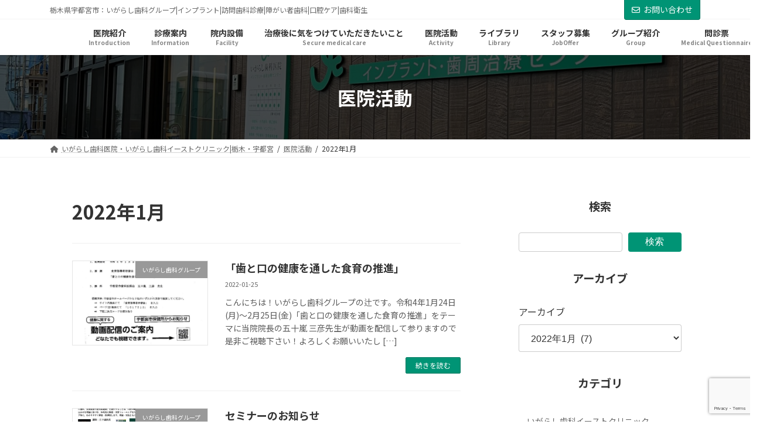

--- FILE ---
content_type: text/html; charset=UTF-8
request_url: https://igarashi-dc.com/archives/date/2022/01
body_size: 23965
content:
<!DOCTYPE html>
<html dir="ltr" lang="ja" prefix="og: https://ogp.me/ns#">
<head>
<meta charset="utf-8">
<meta http-equiv="X-UA-Compatible" content="IE=edge">
<meta name="viewport" content="width=device-width, initial-scale=1">
<!-- Google tag (gtag.js) --><style id='wp-img-auto-sizes-contain-inline-css' type='text/css'>img:is([sizes=auto i],[sizes^="auto," i]){contain-intrinsic-size:3000px 1500px}</style><link rel='stylesheet' id='sbi_styles-css' href='https://igarashi-dc.com/wp-content/plugins/instagram-feed/css/sbi-styles.min.css?ver=6.10.0' media='print' onload="this.media='all'; this.onload=null;"><link rel='stylesheet' id='vkExUnit_common_style-css' href='https://igarashi-dc.com/wp-content/plugins/vk-all-in-one-expansion-unit/assets/css/vkExUnit_style.css?ver=9.113.0.1' media='print' onload="this.media='all'; this.onload=null;"><style id='vkExUnit_common_style-inline-css' type='text/css'>@font-face{font-weight:normal;font-style:normal;font-family:"vk_sns";src:url(https://igarashi-dc.com/wp-content/plugins/vk-all-in-one-expansion-unit/inc/sns/icons/fonts/vk_sns.eot?-bq20cj);src:url(https://igarashi-dc.com/wp-content/plugins/vk-all-in-one-expansion-unit/inc/sns/icons/fonts/vk_sns.eot?#iefix-bq20cj) format("embedded-opentype") , url(https://igarashi-dc.com/wp-content/plugins/vk-all-in-one-expansion-unit/inc/sns/icons/fonts/vk_sns.woff?-bq20cj) format("woff") , url(https://igarashi-dc.com/wp-content/plugins/vk-all-in-one-expansion-unit/inc/sns/icons/fonts/vk_sns.ttf?-bq20cj) format("truetype") , url(https://igarashi-dc.com/wp-content/plugins/vk-all-in-one-expansion-unit/inc/sns/icons/fonts/vk_sns.svg?-bq20cj#vk_sns) format("svg")}:root{--ver_page_top_button_url:url(https://igarashi-dc.com/wp-content/plugins/vk-all-in-one-expansion-unit/assets/images/to-top-btn-icon.svg)}.veu_promotion-alert__content--text{border:1px solid rgba(0,0,0,.125);padding:.5em 1em;border-radius:var(--vk-size-radius);margin-bottom:var(--vk-margin-block-bottom);font-size:.875rem}.veu_promotion-alert__content--text p:last-of-type{margin-bottom:0;margin-top:0}</style><link rel='stylesheet' id='vk-header-top-css' href='https://igarashi-dc.com/wp-content/plugins/lightning-g3-pro-unit/inc/header-top/package/css/header-top.css?ver=0.1.1' type='text/css' media='all'/><style id='vk-header-top-inline-css' type='text/css'>.header-top{background-color:#fff}</style><style id='wp-block-library-inline-css' type='text/css'>:root{--wp-block-synced-color:#7a00df;--wp-block-synced-color--rgb:122 , 0 , 223;--wp-bound-block-color:var(--wp-block-synced-color);--wp-editor-canvas-background:#ddd;--wp-admin-theme-color:#007cba;--wp-admin-theme-color--rgb:0 , 124 , 186;--wp-admin-theme-color-darker-10:#006ba1;--wp-admin-theme-color-darker-10--rgb:0 , 107 , 160.5;--wp-admin-theme-color-darker-20:#005a87;--wp-admin-theme-color-darker-20--rgb:0 , 90 , 135;--wp-admin-border-width-focus:2px}@media (min-resolution:192dpi){:root{--wp-admin-border-width-focus:1.5px}}.wp-element-button{cursor:pointer}:root .has-very-light-gray-background-color{background-color:#eee}:root .has-very-dark-gray-background-color{background-color:#313131}:root .has-very-light-gray-color{color:#eee}:root .has-very-dark-gray-color{color:#313131}:root .has-vivid-green-cyan-to-vivid-cyan-blue-gradient-background{background:linear-gradient(135deg,#00d084,#0693e3)}:root .has-purple-crush-gradient-background{background:linear-gradient(135deg,#34e2e4,#4721fb 50%,#ab1dfe)}:root .has-hazy-dawn-gradient-background{background:linear-gradient(135deg,#faaca8,#dad0ec)}:root .has-subdued-olive-gradient-background{background:linear-gradient(135deg,#fafae1,#67a671)}:root .has-atomic-cream-gradient-background{background:linear-gradient(135deg,#fdd79a,#004a59)}:root .has-nightshade-gradient-background{background:linear-gradient(135deg,#330968,#31cdcf)}:root .has-midnight-gradient-background{background:linear-gradient(135deg,#020381,#2874fc)}:root{--wp--preset--font-size--normal:16px;--wp--preset--font-size--huge:42px}.has-regular-font-size{font-size:1em}.has-larger-font-size{font-size:2.625em}.has-normal-font-size{font-size:var(--wp--preset--font-size--normal)}.has-huge-font-size{font-size:var(--wp--preset--font-size--huge)}.has-text-align-center{text-align:center}.has-text-align-left{text-align:left}.has-text-align-right{text-align:right}.has-fit-text{white-space:nowrap!important}#end-resizable-editor-section{display:none}.aligncenter{clear:both}.items-justified-left{justify-content:flex-start}.items-justified-center{justify-content:center}.items-justified-right{justify-content:flex-end}.items-justified-space-between{justify-content:space-between}.screen-reader-text{border:0;clip-path:inset(50%);height:1px;margin:-1px;overflow:hidden;padding:0;position:absolute;width:1px;word-wrap:normal!important}.screen-reader-text:focus{background-color:#ddd;clip-path:none;color:#444;display:block;font-size:1em;height:auto;left:5px;line-height:normal;padding:15px 23px 14px;text-decoration:none;top:5px;width:auto;z-index:100000}html :where(.has-border-color){border-style:solid}html :where([style*=border-top-color]){border-top-style:solid}html :where([style*=border-right-color]){border-right-style:solid}html :where([style*=border-bottom-color]){border-bottom-style:solid}html :where([style*=border-left-color]){border-left-style:solid}html :where([style*=border-width]){border-style:solid}html :where([style*=border-top-width]){border-top-style:solid}html :where([style*=border-right-width]){border-right-style:solid}html :where([style*=border-bottom-width]){border-bottom-style:solid}html :where([style*=border-left-width]){border-left-style:solid}html :where(img[class*=wp-image-]){height:auto;max-width:100%}:where(figure){margin:0 0 1em}html :where(.is-position-sticky){--wp-admin--admin-bar--position-offset:var(--wp-admin--admin-bar--height,0)}@media screen and (max-width:600px){html :where(.is-position-sticky){--wp-admin--admin-bar--position-offset:0}}.vk-cols--reverse{flex-direction:row-reverse}.vk-cols--hasbtn{margin-bottom:0}.vk-cols--hasbtn>.row>.vk_gridColumn_item,.vk-cols--hasbtn>.wp-block-column{position:relative;padding-bottom:3em}.vk-cols--hasbtn>.row>.vk_gridColumn_item>.wp-block-buttons,.vk-cols--hasbtn>.row>.vk_gridColumn_item>.vk_button,.vk-cols--hasbtn>.wp-block-column>.wp-block-buttons,.vk-cols--hasbtn>.wp-block-column>.vk_button{position:absolute;bottom:0;width:100%}.vk-cols--fit.wp-block-columns{gap:0}.vk-cols--fit.wp-block-columns,.vk-cols--fit.wp-block-columns:not(.is-not-stacked-on-mobile){margin-top:0;margin-bottom:0;justify-content:space-between}.vk-cols--fit.wp-block-columns>.wp-block-column *:last-child,.vk-cols--fit.wp-block-columns:not(.is-not-stacked-on-mobile)>.wp-block-column *:last-child{margin-bottom:0}.vk-cols--fit.wp-block-columns>.wp-block-column>.wp-block-cover,.vk-cols--fit.wp-block-columns:not(.is-not-stacked-on-mobile)>.wp-block-column>.wp-block-cover{margin-top:0}.vk-cols--fit.wp-block-columns.has-background,.vk-cols--fit.wp-block-columns:not(.is-not-stacked-on-mobile).has-background{padding:0}@media (max-width:599px){.vk-cols--fit.wp-block-columns:not(.has-background)>.wp-block-column:not(.has-background),.vk-cols--fit.wp-block-columns:not(.is-not-stacked-on-mobile):not(.has-background)>.wp-block-column:not(.has-background){padding-left:0!important;padding-right:0!important}}@media (min-width:782px){.vk-cols--fit.wp-block-columns .block-editor-block-list__block.wp-block-column:not(:first-child),.vk-cols--fit.wp-block-columns>.wp-block-column:not(:first-child),.vk-cols--fit.wp-block-columns:not(.is-not-stacked-on-mobile) .block-editor-block-list__block.wp-block-column:not(:first-child),.vk-cols--fit.wp-block-columns:not(.is-not-stacked-on-mobile)>.wp-block-column:not(:first-child){margin-left:0}}@media (min-width:600px) and (max-width:781px){.vk-cols--fit.wp-block-columns .wp-block-column:nth-child(2n),.vk-cols--fit.wp-block-columns:not(.is-not-stacked-on-mobile) .wp-block-column:nth-child(2n){margin-left:0}.vk-cols--fit.wp-block-columns .wp-block-column:not(:only-child),.vk-cols--fit.wp-block-columns:not(.is-not-stacked-on-mobile) .wp-block-column:not(:only-child){flex-basis:50%!important}}.vk-cols--fit--gap1.wp-block-columns{gap:1px}@media (min-width:600px) and (max-width:781px){.vk-cols--fit--gap1.wp-block-columns .wp-block-column:not(:only-child){flex-basis:calc(50% - 1px)!important}}.vk-cols--fit.vk-cols--grid>.block-editor-block-list__block,.vk-cols--fit.vk-cols--grid>.wp-block-column,.vk-cols--fit.vk-cols--grid:not(.is-not-stacked-on-mobile)>.block-editor-block-list__block,.vk-cols--fit.vk-cols--grid:not(.is-not-stacked-on-mobile)>.wp-block-column{flex-basis:50%;box-sizing:border-box}@media (max-width:599px){.vk-cols--fit.vk-cols--grid.vk-cols--grid--alignfull>.wp-block-column:nth-child(2)>.wp-block-cover,.vk-cols--fit.vk-cols--grid.vk-cols--grid--alignfull>.wp-block-column:nth-child(2)>.vk_outer,.vk-cols--fit.vk-cols--grid:not(.is-not-stacked-on-mobile).vk-cols--grid--alignfull>.wp-block-column:nth-child(2)>.wp-block-cover,.vk-cols--fit.vk-cols--grid:not(.is-not-stacked-on-mobile).vk-cols--grid--alignfull>.wp-block-column:nth-child(2)>.vk_outer{width:100vw;margin-right:calc((100% - 100vw)/2);margin-left:calc((100% - 100vw)/2)}}@media (min-width:600px){.vk-cols--fit.vk-cols--grid.vk-cols--grid--alignfull>.wp-block-column:nth-child(2)>.wp-block-cover,.vk-cols--fit.vk-cols--grid.vk-cols--grid--alignfull>.wp-block-column:nth-child(2)>.vk_outer,.vk-cols--fit.vk-cols--grid:not(.is-not-stacked-on-mobile).vk-cols--grid--alignfull>.wp-block-column:nth-child(2)>.wp-block-cover,.vk-cols--fit.vk-cols--grid:not(.is-not-stacked-on-mobile).vk-cols--grid--alignfull>.wp-block-column:nth-child(2)>.vk_outer{margin-right:calc(100% - 50vw);width:50vw}.vk-cols--fit.vk-cols--grid.vk-cols--grid--alignfull.vk-cols--reverse>.wp-block-column,.vk-cols--fit.vk-cols--grid:not(.is-not-stacked-on-mobile).vk-cols--grid--alignfull.vk-cols--reverse>.wp-block-column{margin-left:0;margin-right:0}.vk-cols--fit.vk-cols--grid.vk-cols--grid--alignfull.vk-cols--reverse>.wp-block-column:nth-child(2)>.wp-block-cover,.vk-cols--fit.vk-cols--grid.vk-cols--grid--alignfull.vk-cols--reverse>.wp-block-column:nth-child(2)>.vk_outer,.vk-cols--fit.vk-cols--grid:not(.is-not-stacked-on-mobile).vk-cols--grid--alignfull.vk-cols--reverse>.wp-block-column:nth-child(2)>.wp-block-cover,.vk-cols--fit.vk-cols--grid:not(.is-not-stacked-on-mobile).vk-cols--grid--alignfull.vk-cols--reverse>.wp-block-column:nth-child(2)>.vk_outer{margin-left:calc(100% - 50vw)}}.vk-cols--menu h2,.vk-cols--menu h3,.vk-cols--menu h4,.vk-cols--menu h5{margin-bottom:.2em;text-shadow:#000 0 0 10px}.vk-cols--menu h2:first-child,.vk-cols--menu h3:first-child,.vk-cols--menu h4:first-child,.vk-cols--menu h5:first-child{margin-top:0}.vk-cols--menu p{margin-bottom:1rem;text-shadow:#000 0 0 10px}.vk-cols--menu .wp-block-cover__inner-container:last-child{margin-bottom:0}.vk-cols--fitbnrs .wp-block-column .wp-block-cover:hover img{filter:unset}.vk-cols--fitbnrs .wp-block-column .wp-block-cover:hover{background-color:unset}.vk-cols--fitbnrs .wp-block-column .wp-block-cover:hover .wp-block-cover__image-background{filter:unset!important}.vk-cols--fitbnrs .wp-block-cover .wp-block-cover__inner-container{position:absolute;height:100%;width:100%}.vk-cols--fitbnrs .vk_button{height:100%;margin:0}.vk-cols--fitbnrs .vk_button .vk_button_btn,.vk-cols--fitbnrs .vk_button .btn{height:100%;width:100%;border:none;box-shadow:none;background-color:unset!important;transition:unset}.vk-cols--fitbnrs .vk_button .vk_button_btn:hover,.vk-cols--fitbnrs .vk_button .btn:hover{transition:unset}.vk-cols--fitbnrs .vk_button .vk_button_btn:after,.vk-cols--fitbnrs .vk_button .btn:after{border:none}.vk-cols--fitbnrs .vk_button .vk_button_link_txt{width:100%;position:absolute;top:50%;left:50%;transform:translateY(-50%) translateX(-50%);font-size:2rem;text-shadow:#000 0 0 10px}.vk-cols--fitbnrs .vk_button .vk_button_link_subCaption{width:100%;position:absolute;top:calc(50% + 2.2em);left:50%;transform:translateY(-50%) translateX(-50%);text-shadow:#000 0 0 10px}@media (min-width:992px){.vk-cols--media.wp-block-columns{gap:3rem}}.vk-fit-map figure{margin-bottom:0}.vk-fit-map iframe{position:relative;margin-bottom:0;display:block;max-height:400px;width:100vw}.vk-fit-map:is(.alignfull,.alignwide) div{max-width:100%}.vk-table--th--width25 :where(tr>*:first-child){width:25%}.vk-table--th--width30 :where(tr>*:first-child){width:30%}.vk-table--th--width35 :where(tr>*:first-child){width:35%}.vk-table--th--width40 :where(tr>*:first-child){width:40%}.vk-table--th--bg-bright :where(tr>*:first-child){background-color:var(--wp--preset--color--bg-secondary,rgba(0,0,0,.05))}@media (max-width:599px){.vk-table--mobile-block :is(th,td){width:100%;display:block}.vk-table--mobile-block.wp-block-table table :is(th,td){border-top:none}}.vk-table--width--th25 :where(tr>*:first-child){width:25%}.vk-table--width--th30 :where(tr>*:first-child){width:30%}.vk-table--width--th35 :where(tr>*:first-child){width:35%}.vk-table--width--th40 :where(tr>*:first-child){width:40%}.no-margin{margin:0}@media (max-width:599px){.wp-block-image.vk-aligncenter--mobile>.alignright{float:none;margin-left:auto;margin-right:auto}.vk-no-padding-horizontal--mobile{padding-left:0!important;padding-right:0!important}}:root{--wp--preset--color--vk-color-primary:#009475}:root{--vk-color-primary:var(--wp--preset--color--vk-color-primary)}:root{--wp--preset--color--vk-color-primary-dark:#00765e}:root{--vk-color-primary-dark:var(--wp--preset--color--vk-color-primary-dark)}:root{--wp--preset--color--vk-color-primary-vivid:#00a381}:root{--vk-color-primary-vivid:var(--wp--preset--color--vk-color-primary-vivid)}</style><style id='wp-block-archives-inline-css' type='text/css'>.wp-block-archives{box-sizing:border-box}.wp-block-archives-dropdown label{display:block}</style><style id='wp-block-categories-inline-css' type='text/css'>.wp-block-categories{box-sizing:border-box}.wp-block-categories.alignleft{margin-right:2em}.wp-block-categories.alignright{margin-left:2em}.wp-block-categories.wp-block-categories-dropdown.aligncenter{text-align:center}.wp-block-categories .wp-block-categories__label{display:block;width:100%}</style><style id='wp-block-image-inline-css' type='text/css'>.wp-block-image>a,.wp-block-image>figure>a{display:inline-block}.wp-block-image img{box-sizing:border-box;height:auto;max-width:100%;vertical-align:bottom}@media not (prefers-reduced-motion){.wp-block-image img.hide{visibility:hidden}.wp-block-image img.show{animation:show-content-image .4s}}.wp-block-image[style*="border-radius"] img,.wp-block-image[style*="border-radius"]>a{border-radius:inherit}.wp-block-image.has-custom-border img{box-sizing:border-box}.wp-block-image.aligncenter{text-align:center}.wp-block-image.alignfull>a,.wp-block-image.alignwide>a{width:100%}.wp-block-image.alignfull img,.wp-block-image.alignwide img{height:auto;width:100%}.wp-block-image .aligncenter,.wp-block-image .alignleft,.wp-block-image .alignright,.wp-block-image.aligncenter,.wp-block-image.alignleft,.wp-block-image.alignright{display:table}.wp-block-image .aligncenter>figcaption,.wp-block-image .alignleft>figcaption,.wp-block-image .alignright>figcaption,.wp-block-image.aligncenter>figcaption,.wp-block-image.alignleft>figcaption,.wp-block-image.alignright>figcaption{caption-side:bottom;display:table-caption}.wp-block-image .alignleft{float:left;margin:.5em 1em .5em 0}.wp-block-image .alignright{float:right;margin:.5em 0 .5em 1em}.wp-block-image .aligncenter{margin-left:auto;margin-right:auto}.wp-block-image :where(figcaption){margin-bottom:1em;margin-top:.5em}.wp-block-image.is-style-circle-mask img{border-radius:9999px}@supports ((-webkit-mask-image:none) or (mask-image:none)) or (-webkit-mask-image:none){.wp-block-image.is-style-circle-mask img{border-radius:0;-webkit-mask-image:url('data:image/svg+xml;utf8,<svg viewBox="0 0 100 100" xmlns="http://www.w3.org/2000/svg"><circle cx="50" cy="50" r="50"/></svg>');mask-image:url('data:image/svg+xml;utf8,<svg viewBox="0 0 100 100" xmlns="http://www.w3.org/2000/svg"><circle cx="50" cy="50" r="50"/></svg>');mask-mode:alpha;-webkit-mask-position:center;mask-position:center;-webkit-mask-repeat:no-repeat;mask-repeat:no-repeat;-webkit-mask-size:contain;mask-size:contain}}:root :where(.wp-block-image.is-style-rounded img,.wp-block-image .is-style-rounded img){border-radius:9999px}.wp-block-image figure{margin:0}.wp-lightbox-container{display:flex;flex-direction:column;position:relative}.wp-lightbox-container img{cursor:zoom-in}.wp-lightbox-container img:hover+button{opacity:1}.wp-lightbox-container button{align-items:center;backdrop-filter:blur(16px) saturate(180%);background-color:#5a5a5a40;border:none;border-radius:4px;cursor:zoom-in;display:flex;height:20px;justify-content:center;opacity:0;padding:0;position:absolute;right:16px;text-align:center;top:16px;width:20px;z-index:100}@media not (prefers-reduced-motion){.wp-lightbox-container button{transition:opacity .2s ease}}.wp-lightbox-container button:focus-visible{outline:3px auto #5a5a5a40;outline:3px auto -webkit-focus-ring-color;outline-offset:3px}.wp-lightbox-container button:hover{cursor:pointer;opacity:1}.wp-lightbox-container button:focus{opacity:1}.wp-lightbox-container button:focus,.wp-lightbox-container button:hover,.wp-lightbox-container button:not(:hover):not(:active):not(.has-background){background-color:#5a5a5a40;border:none}.wp-lightbox-overlay{box-sizing:border-box;cursor:zoom-out;height:100vh;left:0;overflow:hidden;position:fixed;top:0;visibility:hidden;width:100%;z-index:100000}.wp-lightbox-overlay .close-button{align-items:center;cursor:pointer;display:flex;justify-content:center;min-height:40px;min-width:40px;padding:0;position:absolute;right:calc(env(safe-area-inset-right) + 16px);top:calc(env(safe-area-inset-top) + 16px);z-index:5000000}.wp-lightbox-overlay .close-button:focus,.wp-lightbox-overlay .close-button:hover,.wp-lightbox-overlay .close-button:not(:hover):not(:active):not(.has-background){background:none;border:none}.wp-lightbox-overlay .lightbox-image-container{height:var(--wp--lightbox-container-height);left:50%;overflow:hidden;position:absolute;top:50%;transform:translate(-50%,-50%);transform-origin:top left;width:var(--wp--lightbox-container-width);z-index:9999999999}.wp-lightbox-overlay .wp-block-image{align-items:center;box-sizing:border-box;display:flex;height:100%;justify-content:center;margin:0;position:relative;transform-origin:0 0;width:100%;z-index:3000000}.wp-lightbox-overlay .wp-block-image img{height:var(--wp--lightbox-image-height);min-height:var(--wp--lightbox-image-height);min-width:var(--wp--lightbox-image-width);width:var(--wp--lightbox-image-width)}.wp-lightbox-overlay .wp-block-image figcaption{display:none}.wp-lightbox-overlay button{background:none;border:none}.wp-lightbox-overlay .scrim{background-color:#fff;height:100%;opacity:.9;position:absolute;width:100%;z-index:2000000}.wp-lightbox-overlay.active{visibility:visible}@media not (prefers-reduced-motion){.wp-lightbox-overlay.active{animation:turn-on-visibility .25s both}.wp-lightbox-overlay.active img{animation:turn-on-visibility .35s both}.wp-lightbox-overlay.show-closing-animation:not(.active){animation:turn-off-visibility .35s both}.wp-lightbox-overlay.show-closing-animation:not(.active) img{animation:turn-off-visibility .25s both}.wp-lightbox-overlay.zoom.active{animation:none;opacity:1;visibility:visible}.wp-lightbox-overlay.zoom.active .lightbox-image-container{animation:lightbox-zoom-in .4s}.wp-lightbox-overlay.zoom.active .lightbox-image-container img{animation:none}.wp-lightbox-overlay.zoom.active .scrim{animation:turn-on-visibility .4s forwards}.wp-lightbox-overlay.zoom.show-closing-animation:not(.active){animation:none}.wp-lightbox-overlay.zoom.show-closing-animation:not(.active) .lightbox-image-container{animation:lightbox-zoom-out .4s}.wp-lightbox-overlay.zoom.show-closing-animation:not(.active) .lightbox-image-container img{animation:none}.wp-lightbox-overlay.zoom.show-closing-animation:not(.active) .scrim{animation:turn-off-visibility .4s forwards}}@keyframes show-content-image{0%{visibility:hidden}99%{visibility:hidden}to{visibility:visible}}@keyframes turn-on-visibility{0%{opacity:0}to{opacity:1}}@keyframes turn-off-visibility{0%{opacity:1;visibility:visible}99%{opacity:0;visibility:visible}to{opacity:0;visibility:hidden}}@keyframes lightbox-zoom-in{0%{transform:translate(calc((-100vw + var(--wp--lightbox-scrollbar-width))/2 + var(--wp--lightbox-initial-left-position)),calc(-50vh + var(--wp--lightbox-initial-top-position))) scale(var(--wp--lightbox-scale))}to{transform:translate(-50%,-50%) scale(1)}}@keyframes lightbox-zoom-out{0%{transform:translate(-50%,-50%) scale(1);visibility:visible}99%{visibility:visible}to{transform:translate(calc((-100vw + var(--wp--lightbox-scrollbar-width))/2 + var(--wp--lightbox-initial-left-position)),calc(-50vh + var(--wp--lightbox-initial-top-position))) scale(var(--wp--lightbox-scale));visibility:hidden}}</style><style id='wp-block-search-inline-css' type='text/css'>.wp-block-search__button{margin-left:10px;word-break:normal}.wp-block-search__button.has-icon{line-height:0}.wp-block-search__button svg{height:1.25em;min-height:24px;min-width:24px;width:1.25em;fill:currentColor;vertical-align:text-bottom}:where(.wp-block-search__button){border:1px solid #ccc;padding:6px 10px}.wp-block-search__inside-wrapper{display:flex;flex:auto;flex-wrap:nowrap;max-width:100%}.wp-block-search__label{width:100%}.wp-block-search.wp-block-search__button-only .wp-block-search__button{box-sizing:border-box;display:flex;flex-shrink:0;justify-content:center;margin-left:0;max-width:100%}.wp-block-search.wp-block-search__button-only .wp-block-search__inside-wrapper{min-width:0!important;transition-property:width}.wp-block-search.wp-block-search__button-only .wp-block-search__input{flex-basis:100%;transition-duration:.3s}.wp-block-search.wp-block-search__button-only.wp-block-search__searchfield-hidden,.wp-block-search.wp-block-search__button-only.wp-block-search__searchfield-hidden .wp-block-search__inside-wrapper{overflow:hidden}.wp-block-search.wp-block-search__button-only.wp-block-search__searchfield-hidden .wp-block-search__input{border-left-width:0!important;border-right-width:0!important;flex-basis:0;flex-grow:0;margin:0;min-width:0!important;padding-left:0!important;padding-right:0!important;width:0!important}:where(.wp-block-search__input){appearance:none;border:1px solid #949494;flex-grow:1;font-family:inherit;font-size:inherit;font-style:inherit;font-weight:inherit;letter-spacing:inherit;line-height:inherit;margin-left:0;margin-right:0;min-width:3rem;padding:8px;text-decoration:unset!important;text-transform:inherit}:where(.wp-block-search__button-inside .wp-block-search__inside-wrapper){background-color:#fff;border:1px solid #949494;box-sizing:border-box;padding:4px}:where(.wp-block-search__button-inside .wp-block-search__inside-wrapper) .wp-block-search__input{border:none;border-radius:0;padding:0 4px}:where(.wp-block-search__button-inside .wp-block-search__inside-wrapper) .wp-block-search__input:focus{outline:none}:where(.wp-block-search__button-inside .wp-block-search__inside-wrapper) :where(.wp-block-search__button){padding:4px 8px}.wp-block-search.aligncenter .wp-block-search__inside-wrapper{margin:auto}.wp-block[data-align="right"] .wp-block-search.wp-block-search__button-only .wp-block-search__inside-wrapper{float:right}</style><style id='wp-block-paragraph-inline-css' type='text/css'>.is-small-text{font-size:.875em}.is-regular-text{font-size:1em}.is-large-text{font-size:2.25em}.is-larger-text{font-size:3em}.has-drop-cap:not(:focus):first-letter{float:left;font-size:8.4em;font-style:normal;font-weight:100;line-height:.68;margin:.05em .1em 0 0;text-transform:uppercase}body.rtl .has-drop-cap:not(:focus):first-letter{float:none;margin-left:.1em}p.has-drop-cap.has-background{overflow:hidden}:root :where(p.has-background){padding:1.25em 2.375em}:where(p.has-text-color:not(.has-link-color)) a{color:inherit}p.has-text-align-left[style*="writing-mode:vertical-lr"],p.has-text-align-right[style*="writing-mode:vertical-rl"]{rotate:180deg}</style><style id='global-styles-inline-css' type='text/css'>:root{--wp--preset--aspect-ratio--square:1;--wp--preset--aspect-ratio--4-3: 4/3;--wp--preset--aspect-ratio--3-4: 3/4;--wp--preset--aspect-ratio--3-2: 3/2;--wp--preset--aspect-ratio--2-3: 2/3;--wp--preset--aspect-ratio--16-9: 16/9;--wp--preset--aspect-ratio--9-16: 9/16;--wp--preset--color--black:#000;--wp--preset--color--cyan-bluish-gray:#abb8c3;--wp--preset--color--white:#fff;--wp--preset--color--pale-pink:#f78da7;--wp--preset--color--vivid-red:#cf2e2e;--wp--preset--color--luminous-vivid-orange:#ff6900;--wp--preset--color--luminous-vivid-amber:#fcb900;--wp--preset--color--light-green-cyan:#7bdcb5;--wp--preset--color--vivid-green-cyan:#00d084;--wp--preset--color--pale-cyan-blue:#8ed1fc;--wp--preset--color--vivid-cyan-blue:#0693e3;--wp--preset--color--vivid-purple:#9b51e0;--wp--preset--color--vk-color-primary:#009475;--wp--preset--color--vk-color-primary-dark:#00765e;--wp--preset--color--vk-color-primary-vivid:#00a381;--wp--preset--gradient--vivid-cyan-blue-to-vivid-purple:linear-gradient(135deg,#0693e3 0%,#9b51e0 100%);--wp--preset--gradient--light-green-cyan-to-vivid-green-cyan:linear-gradient(135deg,#7adcb4 0%,#00d082 100%);--wp--preset--gradient--luminous-vivid-amber-to-luminous-vivid-orange:linear-gradient(135deg,#fcb900 0%,#ff6900 100%);--wp--preset--gradient--luminous-vivid-orange-to-vivid-red:linear-gradient(135deg,#ff6900 0%,#cf2e2e 100%);--wp--preset--gradient--very-light-gray-to-cyan-bluish-gray:linear-gradient(135deg,#eee 0%,#a9b8c3 100%);--wp--preset--gradient--cool-to-warm-spectrum:linear-gradient(135deg,#4aeadc 0%,#9778d1 20%,#cf2aba 40%,#ee2c82 60%,#fb6962 80%,#fef84c 100%);--wp--preset--gradient--blush-light-purple:linear-gradient(135deg,#ffceec 0%,#9896f0 100%);--wp--preset--gradient--blush-bordeaux:linear-gradient(135deg,#fecda5 0%,#fe2d2d 50%,#6b003e 100%);--wp--preset--gradient--luminous-dusk:linear-gradient(135deg,#ffcb70 0%,#c751c0 50%,#4158d0 100%);--wp--preset--gradient--pale-ocean:linear-gradient(135deg,#fff5cb 0%,#b6e3d4 50%,#33a7b5 100%);--wp--preset--gradient--electric-grass:linear-gradient(135deg,#caf880 0%,#71ce7e 100%);--wp--preset--gradient--midnight:linear-gradient(135deg,#020381 0%,#2874fc 100%);--wp--preset--gradient--vivid-green-cyan-to-vivid-cyan-blue:linear-gradient(135deg,rgba(0,208,132,1) 0%,rgba(6,147,227,1) 100%);--wp--preset--font-size--small:.875rem;--wp--preset--font-size--medium:20px;--wp--preset--font-size--large:1.5rem;--wp--preset--font-size--x-large:42px;--wp--preset--font-size--regular:1rem;--wp--preset--font-size--huge:2.25rem;--wp--preset--spacing--20:.44rem;--wp--preset--spacing--30:var(--vk-margin-xs,.75rem);--wp--preset--spacing--40:var(--vk-margin-sm,1.5rem);--wp--preset--spacing--50:var(--vk-margin-md,2.4rem);--wp--preset--spacing--60:var(--vk-margin-lg,4rem);--wp--preset--spacing--70:var(--vk-margin-xl,6rem);--wp--preset--spacing--80:5.06rem;--wp--preset--shadow--natural:6px 6px 9px rgba(0,0,0,.2);--wp--preset--shadow--deep:12px 12px 50px rgba(0,0,0,.4);--wp--preset--shadow--sharp:6px 6px 0 rgba(0,0,0,.2);--wp--preset--shadow--outlined:6px 6px 0 -3px #fff , 6px 6px #000;--wp--preset--shadow--crisp:6px 6px 0 #000}:root{--wp--style--global--content-size: calc( var(--vk-width-container) - var(--vk-width-container-padding) * 2 );--wp--style--global--wide-size: calc( var(--vk-width-container) - var(--vk-width-container-padding) * 2 + ( 100vw - ( var(--vk-width-container) - var(--vk-width-container-padding) * 2 ) ) / 2 )}:where(body) {margin:0}.wp-site-blocks>.alignleft{float:left;margin-right:2em}.wp-site-blocks>.alignright{float:right;margin-left:2em}.wp-site-blocks>.aligncenter{justify-content:center;margin-left:auto;margin-right:auto}:where(.wp-site-blocks) > * {margin-block-start:24px;margin-block-end:0}:where(.wp-site-blocks) > :first-child {margin-block-start:0}:where(.wp-site-blocks) > :last-child {margin-block-end:0}:root{--wp--style--block-gap:24px}:root :where(.is-layout-flow) > :first-child{margin-block-start:0}:root :where(.is-layout-flow) > :last-child{margin-block-end:0}:root :where(.is-layout-flow) > *{margin-block-start:24px;margin-block-end:0}:root :where(.is-layout-constrained) > :first-child{margin-block-start:0}:root :where(.is-layout-constrained) > :last-child{margin-block-end:0}:root :where(.is-layout-constrained) > *{margin-block-start:24px;margin-block-end:0}:root :where(.is-layout-flex){gap:24px}:root :where(.is-layout-grid){gap:24px}.is-layout-flow>.alignleft{float:left;margin-inline-start:0;margin-inline-end:2em}.is-layout-flow>.alignright{float:right;margin-inline-start:2em;margin-inline-end:0}.is-layout-flow>.aligncenter{margin-left:auto!important;margin-right:auto!important}.is-layout-constrained>.alignleft{float:left;margin-inline-start:0;margin-inline-end:2em}.is-layout-constrained>.alignright{float:right;margin-inline-start:2em;margin-inline-end:0}.is-layout-constrained>.aligncenter{margin-left:auto!important;margin-right:auto!important}.is-layout-constrained > :where(:not(.alignleft):not(.alignright):not(.alignfull)){max-width:var(--wp--style--global--content-size);margin-left:auto!important;margin-right:auto!important}.is-layout-constrained>.alignwide{max-width:var(--wp--style--global--wide-size)}body .is-layout-flex{display:flex}.is-layout-flex{flex-wrap:wrap;align-items:center}.is-layout-flex > :is(*, div){margin:0}body .is-layout-grid{display:grid}.is-layout-grid > :is(*, div){margin:0}body{padding-top:0;padding-right:0;padding-bottom:0;padding-left:0}a:where(:not(.wp-element-button)){text-decoration:underline}:root :where(.wp-element-button, .wp-block-button__link){background-color:#32373c;border-width:0;color:#fff;font-family:inherit;font-size:inherit;font-style:inherit;font-weight:inherit;letter-spacing:inherit;line-height:inherit;padding-top: calc(0.667em + 2px);padding-right: calc(1.333em + 2px);padding-bottom: calc(0.667em + 2px);padding-left: calc(1.333em + 2px);text-decoration:none;text-transform:inherit}.has-black-color{color:var(--wp--preset--color--black)!important}.has-cyan-bluish-gray-color{color:var(--wp--preset--color--cyan-bluish-gray)!important}.has-white-color{color:var(--wp--preset--color--white)!important}.has-pale-pink-color{color:var(--wp--preset--color--pale-pink)!important}.has-vivid-red-color{color:var(--wp--preset--color--vivid-red)!important}.has-luminous-vivid-orange-color{color:var(--wp--preset--color--luminous-vivid-orange)!important}.has-luminous-vivid-amber-color{color:var(--wp--preset--color--luminous-vivid-amber)!important}.has-light-green-cyan-color{color:var(--wp--preset--color--light-green-cyan)!important}.has-vivid-green-cyan-color{color:var(--wp--preset--color--vivid-green-cyan)!important}.has-pale-cyan-blue-color{color:var(--wp--preset--color--pale-cyan-blue)!important}.has-vivid-cyan-blue-color{color:var(--wp--preset--color--vivid-cyan-blue)!important}.has-vivid-purple-color{color:var(--wp--preset--color--vivid-purple)!important}.has-vk-color-primary-color{color:var(--wp--preset--color--vk-color-primary)!important}.has-vk-color-primary-dark-color{color:var(--wp--preset--color--vk-color-primary-dark)!important}.has-vk-color-primary-vivid-color{color:var(--wp--preset--color--vk-color-primary-vivid)!important}.has-black-background-color{background-color:var(--wp--preset--color--black)!important}.has-cyan-bluish-gray-background-color{background-color:var(--wp--preset--color--cyan-bluish-gray)!important}.has-white-background-color{background-color:var(--wp--preset--color--white)!important}.has-pale-pink-background-color{background-color:var(--wp--preset--color--pale-pink)!important}.has-vivid-red-background-color{background-color:var(--wp--preset--color--vivid-red)!important}.has-luminous-vivid-orange-background-color{background-color:var(--wp--preset--color--luminous-vivid-orange)!important}.has-luminous-vivid-amber-background-color{background-color:var(--wp--preset--color--luminous-vivid-amber)!important}.has-light-green-cyan-background-color{background-color:var(--wp--preset--color--light-green-cyan)!important}.has-vivid-green-cyan-background-color{background-color:var(--wp--preset--color--vivid-green-cyan)!important}.has-pale-cyan-blue-background-color{background-color:var(--wp--preset--color--pale-cyan-blue)!important}.has-vivid-cyan-blue-background-color{background-color:var(--wp--preset--color--vivid-cyan-blue)!important}.has-vivid-purple-background-color{background-color:var(--wp--preset--color--vivid-purple)!important}.has-vk-color-primary-background-color{background-color:var(--wp--preset--color--vk-color-primary)!important}.has-vk-color-primary-dark-background-color{background-color:var(--wp--preset--color--vk-color-primary-dark)!important}.has-vk-color-primary-vivid-background-color{background-color:var(--wp--preset--color--vk-color-primary-vivid)!important}.has-black-border-color{border-color:var(--wp--preset--color--black)!important}.has-cyan-bluish-gray-border-color{border-color:var(--wp--preset--color--cyan-bluish-gray)!important}.has-white-border-color{border-color:var(--wp--preset--color--white)!important}.has-pale-pink-border-color{border-color:var(--wp--preset--color--pale-pink)!important}.has-vivid-red-border-color{border-color:var(--wp--preset--color--vivid-red)!important}.has-luminous-vivid-orange-border-color{border-color:var(--wp--preset--color--luminous-vivid-orange)!important}.has-luminous-vivid-amber-border-color{border-color:var(--wp--preset--color--luminous-vivid-amber)!important}.has-light-green-cyan-border-color{border-color:var(--wp--preset--color--light-green-cyan)!important}.has-vivid-green-cyan-border-color{border-color:var(--wp--preset--color--vivid-green-cyan)!important}.has-pale-cyan-blue-border-color{border-color:var(--wp--preset--color--pale-cyan-blue)!important}.has-vivid-cyan-blue-border-color{border-color:var(--wp--preset--color--vivid-cyan-blue)!important}.has-vivid-purple-border-color{border-color:var(--wp--preset--color--vivid-purple)!important}.has-vk-color-primary-border-color{border-color:var(--wp--preset--color--vk-color-primary)!important}.has-vk-color-primary-dark-border-color{border-color:var(--wp--preset--color--vk-color-primary-dark)!important}.has-vk-color-primary-vivid-border-color{border-color:var(--wp--preset--color--vk-color-primary-vivid)!important}.has-vivid-cyan-blue-to-vivid-purple-gradient-background{background:var(--wp--preset--gradient--vivid-cyan-blue-to-vivid-purple)!important}.has-light-green-cyan-to-vivid-green-cyan-gradient-background{background:var(--wp--preset--gradient--light-green-cyan-to-vivid-green-cyan)!important}.has-luminous-vivid-amber-to-luminous-vivid-orange-gradient-background{background:var(--wp--preset--gradient--luminous-vivid-amber-to-luminous-vivid-orange)!important}.has-luminous-vivid-orange-to-vivid-red-gradient-background{background:var(--wp--preset--gradient--luminous-vivid-orange-to-vivid-red)!important}.has-very-light-gray-to-cyan-bluish-gray-gradient-background{background:var(--wp--preset--gradient--very-light-gray-to-cyan-bluish-gray)!important}.has-cool-to-warm-spectrum-gradient-background{background:var(--wp--preset--gradient--cool-to-warm-spectrum)!important}.has-blush-light-purple-gradient-background{background:var(--wp--preset--gradient--blush-light-purple)!important}.has-blush-bordeaux-gradient-background{background:var(--wp--preset--gradient--blush-bordeaux)!important}.has-luminous-dusk-gradient-background{background:var(--wp--preset--gradient--luminous-dusk)!important}.has-pale-ocean-gradient-background{background:var(--wp--preset--gradient--pale-ocean)!important}.has-electric-grass-gradient-background{background:var(--wp--preset--gradient--electric-grass)!important}.has-midnight-gradient-background{background:var(--wp--preset--gradient--midnight)!important}.has-vivid-green-cyan-to-vivid-cyan-blue-gradient-background{background:var(--wp--preset--gradient--vivid-green-cyan-to-vivid-cyan-blue)!important}.has-small-font-size{font-size:var(--wp--preset--font-size--small)!important}.has-medium-font-size{font-size:var(--wp--preset--font-size--medium)!important}.has-large-font-size{font-size:var(--wp--preset--font-size--large)!important}.has-x-large-font-size{font-size:var(--wp--preset--font-size--x-large)!important}.has-regular-font-size{font-size:var(--wp--preset--font-size--regular)!important}.has-huge-font-size{font-size:var(--wp--preset--font-size--huge)!important}</style><link rel='stylesheet' id='sass-basis-core-css' href='https://igarashi-dc.com/wp-content/plugins/snow-monkey-editor/dist/css/fallback.css?ver=1764239277' media='print' onload="this.media='all'; this.onload=null;"><link rel='stylesheet' id='snow-monkey-editor-css' href='https://igarashi-dc.com/wp-content/plugins/snow-monkey-editor/dist/css/app.css?ver=1764239277' media='print' onload="this.media='all'; this.onload=null;"><link rel='stylesheet' id='snow-monkey-editor@front-css' href='https://igarashi-dc.com/wp-content/plugins/snow-monkey-editor/dist/css/front.css?ver=1764239277' media='print' onload="this.media='all'; this.onload=null;"><link rel='stylesheet' id='contact-form-7-css' href='https://igarashi-dc.com/wp-content/plugins/contact-form-7/includes/css/styles.css?ver=6.1.4' media='print' onload="this.media='all'; this.onload=null;"><link rel='stylesheet' id='snow-monkey-editor@view-css' href='https://igarashi-dc.com/wp-content/plugins/snow-monkey-editor/dist/css/view.css?ver=1764239277' media='print' onload="this.media='all'; this.onload=null;"><link rel='stylesheet' id='vk-swiper-style-css' href='https://igarashi-dc.com/wp-content/plugins/vk-blocks-pro/vendor/vektor-inc/vk-swiper/src/assets/css/swiper-bundle.min.css?ver=11.0.2' type='text/css' media='all'/><link rel='stylesheet' id='xo-slider-css' href='https://igarashi-dc.com/wp-content/plugins/xo-liteslider/css/base.min.css?ver=3.8.6' media='print' onload="this.media='all'; this.onload=null;"><link rel='stylesheet' id='xo-swiper-css' href='https://igarashi-dc.com/wp-content/plugins/xo-liteslider/assets/vendor/swiper/swiper-bundle.min.css?ver=3.8.6' media='print' onload="this.media='all'; this.onload=null;"><link rel='stylesheet' id='lightning-common-style-css' href='https://igarashi-dc.com/wp-content/themes/lightning/_g3/assets/css/style-theme-json.css?ver=15.32.4' type='text/css' media='all'/><style id='lightning-common-style-inline-css' type='text/css'>:root{--vk-color-primary:#009475;--vk-color-primary-dark:#00765e;--vk-color-primary-vivid:#00a381;--g_nav_main_acc_icon_open_url:url(https://igarashi-dc.com/wp-content/themes/lightning/_g3/inc/vk-mobile-nav/package/images/vk-menu-acc-icon-open-black.svg);--g_nav_main_acc_icon_close_url:url(https://igarashi-dc.com/wp-content/themes/lightning/_g3/inc/vk-mobile-nav/package/images/vk-menu-close-black.svg);--g_nav_sub_acc_icon_open_url:url(https://igarashi-dc.com/wp-content/themes/lightning/_g3/inc/vk-mobile-nav/package/images/vk-menu-acc-icon-open-white.svg);--g_nav_sub_acc_icon_close_url:url(https://igarashi-dc.com/wp-content/themes/lightning/_g3/inc/vk-mobile-nav/package/images/vk-menu-close-white.svg)}:root{--swiper-navigation-color:#fff}:root{}.main-section{--vk-color-text-link:#009475}:root{--vk-mobile-nav-menu-btn-bg-src:url(https://igarashi-dc.com/wp-content/themes/lightning/_g3/inc/vk-mobile-nav/package/images/vk-menu-btn-black.svg);--vk-mobile-nav-menu-btn-close-bg-src:url(https://igarashi-dc.com/wp-content/themes/lightning/_g3/inc/vk-mobile-nav/package/images/vk-menu-close-black.svg);--vk-menu-acc-icon-open-black-bg-src:url(https://igarashi-dc.com/wp-content/themes/lightning/_g3/inc/vk-mobile-nav/package/images/vk-menu-acc-icon-open-black.svg);--vk-menu-acc-icon-open-white-bg-src:url(https://igarashi-dc.com/wp-content/themes/lightning/_g3/inc/vk-mobile-nav/package/images/vk-menu-acc-icon-open-white.svg);--vk-menu-acc-icon-close-black-bg-src:url(https://igarashi-dc.com/wp-content/themes/lightning/_g3/inc/vk-mobile-nav/package/images/vk-menu-close-black.svg);--vk-menu-acc-icon-close-white-bg-src:url(https://igarashi-dc.com/wp-content/themes/lightning/_g3/inc/vk-mobile-nav/package/images/vk-menu-close-white.svg)}</style><link rel='stylesheet' id='lightning-design-style-css' href='https://igarashi-dc.com/wp-content/themes/lightning/_g3/design-skin/origin3/css/style.css?ver=15.32.4' type='text/css' media='all'/><style id='lightning-design-style-inline-css' type='text/css'>.tagcloud a:before{font-family:"Font Awesome 5 Free";content:"\f02b";font-weight:bold}h2,.main-section .cart_totals h2,h2.main-section-title{color:var(--vk-color-text-body);background-color:unset;position:relative;border:none;padding:unset;margin-left:auto;margin-right:auto;border-radius:unset;outline:unset;outline-offset:unset;box-shadow:unset;content:none;overflow:unset;text-align:left}h2 a,.main-section .cart_totals h2 a,h2.main-section-title a{color:var(--vk-color-text-body)}h2::before,.main-section .cart_totals h2::before,h2.main-section-title::before{color:var(--vk-color-text-body);background-color:unset;position:relative;border:none;padding:unset;margin-left:auto;margin-right:auto;border-radius:unset;outline:unset;outline-offset:unset;box-shadow:unset;content:none;overflow:unset}h2::after,.main-section .cart_totals h2::after,h2.main-section-title::after{color:var(--vk-color-text-body);background-color:unset;position:relative;border:none;padding:unset;margin-left:auto;margin-right:auto;border-radius:unset;outline:unset;outline-offset:unset;box-shadow:unset;content:none;overflow:unset}.sub-section .sub-section-title,.site-body-bottom .sub-section-title{color:var(--vk-color-text-body);background-color:unset;position:relative;border:none;padding:unset;margin-left:auto;margin-right:auto;border-radius:unset;outline:unset;outline-offset:unset;box-shadow:unset;content:none;overflow:unset;text-align:center}.sub-section .sub-section-title a,.site-body-bottom .sub-section-title a{color:var(--vk-color-text-body)}.sub-section .sub-section-title::before,.site-body-bottom .sub-section-title::before{color:var(--vk-color-text-body);background-color:unset;position:relative;border:none;padding:unset;margin-left:auto;margin-right:auto;border-radius:unset;outline:unset;outline-offset:unset;box-shadow:unset;content:none;overflow:unset}.sub-section .sub-section-title::after,.site-body-bottom .sub-section-title::after{color:var(--vk-color-text-body);background-color:unset;position:relative;border:none;padding:unset;margin-left:auto;margin-right:auto;border-radius:unset;outline:unset;outline-offset:unset;box-shadow:unset;content:none;overflow:unset}.site-footer .site-footer-title{color:var(--vk-color-text-body);background-color:unset;position:relative;border:none;padding:unset;margin-left:auto;margin-right:auto;border-radius:unset;outline:unset;outline-offset:unset;box-shadow:unset;content:none;overflow:unset;padding:.6em 0 .55em;margin-bottom:var(--vk-margin-headding-bottom);border-top:double 3px var(--vk-color-primary);border-bottom:double 3px var(--vk-color-primary)}.site-footer .site-footer-title a{color:var(--vk-color-text-body)}.site-footer .site-footer-title::before{color:var(--vk-color-text-body);background-color:unset;position:relative;border:none;padding:unset;margin-left:auto;margin-right:auto;border-radius:unset;outline:unset;outline-offset:unset;box-shadow:unset;content:none;overflow:unset}.site-footer .site-footer-title::after{color:var(--vk-color-text-body);background-color:unset;position:relative;border:none;padding:unset;margin-left:auto;margin-right:auto;border-radius:unset;outline:unset;outline-offset:unset;box-shadow:unset;content:none;overflow:unset}h3{color:var(--vk-color-text-body);background-color:unset;position:relative;border:none;padding:unset;margin-left:auto;margin-right:auto;border-radius:unset;outline:unset;outline-offset:unset;box-shadow:unset;content:none;overflow:unset;padding:.6em 0 .55em;margin-bottom:var(--vk-margin-headding-bottom);border-top:double 3px var(--vk-color-primary);border-bottom:double 3px var(--vk-color-primary)}h3 a{color:var(--vk-color-text-body)}h3::before{color:var(--vk-color-text-body);background-color:unset;position:relative;border:none;padding:unset;margin-left:auto;margin-right:auto;border-radius:unset;outline:unset;outline-offset:unset;box-shadow:unset;content:none;overflow:unset}h3::after{color:var(--vk-color-text-body);background-color:unset;position:relative;border:none;padding:unset;margin-left:auto;margin-right:auto;border-radius:unset;outline:unset;outline-offset:unset;box-shadow:unset;content:none;overflow:unset}h4,.veu_sitemap h4{color:var(--vk-color-text-body);background-color:unset;position:relative;border:none;padding:unset;margin-left:auto;margin-right:auto;border-radius:unset;outline:unset;outline-offset:unset;box-shadow:unset;content:none;overflow:unset;padding:.6em 0 .55em;margin-bottom:var(--vk-margin-headding-bottom);border-top:double 3px var(--vk-color-primary);border-bottom:double 3px var(--vk-color-primary)}h4 a,.veu_sitemap h4 a{color:var(--vk-color-text-body)}h4::before,.veu_sitemap h4::before{color:var(--vk-color-text-body);background-color:unset;position:relative;border:none;padding:unset;margin-left:auto;margin-right:auto;border-radius:unset;outline:unset;outline-offset:unset;box-shadow:unset;content:none;overflow:unset}h4::after,.veu_sitemap h4::after{color:var(--vk-color-text-body);background-color:unset;position:relative;border:none;padding:unset;margin-left:auto;margin-right:auto;border-radius:unset;outline:unset;outline-offset:unset;box-shadow:unset;content:none;overflow:unset}.site-header .site-header-logo{font-family:"Noto Sans JP",sans-serif;font-weight:700;font-display:swap}.global-nav{font-family:"Noto Sans JP",sans-serif;font-weight:700;font-display:swap}h1,h2,h3,h4,h5,h6,.page-header-title{font-family:"Noto Sans JP",sans-serif;font-weight:700;font-display:swap}body{font-family:"Noto Sans JP",sans-serif;font-weight:400;font-display:swap}.site-header{background-color:#fff}.header_scrolled .site-header{background-color:#fff}.vk-campaign-text{color:#fff;background-color:#eab010}.vk-campaign-text_btn,.vk-campaign-text_btn:link,.vk-campaign-text_btn:visited,.vk-campaign-text_btn:focus,.vk-campaign-text_btn:active{background:#fff;color:#4c4c4c}a.vk-campaign-text_btn:hover{background:#eab010;color:#fff}.vk-campaign-text_link,.vk-campaign-text_link:link,.vk-campaign-text_link:hover,.vk-campaign-text_link:visited,.vk-campaign-text_link:active,.vk-campaign-text_link:focus{color:#fff}:root{--vk-page-header-url:url(http://igarashi-dc.com/wp-content/uploads/2022/08/2022-08-10-18.28.45-scaled.jpg)}@media (max-width:575.98px ){:root{--vk-page-header-url:url(http://igarashi-dc.com/wp-content/uploads/2022/08/2022-08-10-18.28.45-scaled.jpg)}}.page-header{position:relative;color:#fff;background:var(--vk-page-header-url,url(http://igarashi-dc.com/wp-content/uploads/2022/08/2022-08-10-18.28.45-scaled.jpg)) no-repeat 50% center;background-size:cover;min-height:9rem}.page-header::before{content:"";position:absolute;top:0;left:0;background-color:#000;opacity:.7;width:100%;height:100%}.site-footer{background-color:#009475;color:#fff}.site-footer{--vk-color-text-body:#fff;--vk-color-text-link:#fff;--vk-color-text-link-hover:#fff}.site-footer{--vk-color-border:rgba(255,255,255,.2);--vk-color-border-hr:rgba(255,255,255,.1);--vk-color-border-image:rgba(70,70,70,.9);--vk-color-text-meta:rgba(255,255,255,.6);--vk-color-text-light:rgba(255,255,255,.6);--vk-color-border-light:rgba(255,255,255,.1);--vk-color-border-zuru:rgba(0,0,0,.2);--vk-color-bg-accent:rgba(255,255,255,.07);--vk-color-accent-bg:rgba(255,255,255,.05)}</style><link rel='stylesheet' id='vk-blog-card-css' href='https://igarashi-dc.com/wp-content/themes/lightning/_g3/inc/vk-wp-oembed-blog-card/package/css/blog-card.css?ver=6.9' media='print' onload="this.media='all'; this.onload=null;"><link rel='stylesheet' id='veu-cta-css' href='https://igarashi-dc.com/wp-content/plugins/vk-all-in-one-expansion-unit/inc/call-to-action/package/assets/css/style.css?ver=9.113.0.1' media='print' onload="this.media='all'; this.onload=null;"><link rel='stylesheet' id='vk-blocks-build-css-css' href='https://igarashi-dc.com/wp-content/plugins/vk-blocks-pro/build/block-build.css?ver=1.115.2.0' type='text/css' media='all'/><style id='vk-blocks-build-css-inline-css' type='text/css'>:root{--vk_image-mask-circle:url(https://igarashi-dc.com/wp-content/plugins/vk-blocks-pro/inc/vk-blocks/images/circle.svg);--vk_image-mask-wave01:url(https://igarashi-dc.com/wp-content/plugins/vk-blocks-pro/inc/vk-blocks/images/wave01.svg);--vk_image-mask-wave02:url(https://igarashi-dc.com/wp-content/plugins/vk-blocks-pro/inc/vk-blocks/images/wave02.svg);--vk_image-mask-wave03:url(https://igarashi-dc.com/wp-content/plugins/vk-blocks-pro/inc/vk-blocks/images/wave03.svg);--vk_image-mask-wave04:url(https://igarashi-dc.com/wp-content/plugins/vk-blocks-pro/inc/vk-blocks/images/wave04.svg)}:root{--vk-balloon-border-width:1px;--vk-balloon-speech-offset:-12px}:root{--vk_flow-arrow:url(https://igarashi-dc.com/wp-content/plugins/vk-blocks-pro/inc/vk-blocks/images/arrow_bottom.svg)}</style><link rel='stylesheet' id='lightning-theme-style-css' href='https://igarashi-dc.com/wp-content/themes/lightning/style.css?ver=15.32.4' media='print' onload="this.media='all'; this.onload=null;"><link rel='stylesheet' id='vk-font-awesome-css' href='https://igarashi-dc.com/wp-content/themes/lightning/vendor/vektor-inc/font-awesome-versions/src/versions/6/css/all.min.css?ver=6.6.0' media='print' onload="this.media='all'; this.onload=null;"><link rel='stylesheet' id='vk-header-layout-css' href='https://igarashi-dc.com/wp-content/plugins/lightning-g3-pro-unit/inc/header-layout/package/css/header-layout.css?ver=0.29.10' type='text/css' media='all'/><style id='vk-header-layout-inline-css' type='text/css'>:root{--vk-header-logo-url:url(https://igarashi-dc.com/wp-content/uploads/2025/02/IGGlogo2.png)}</style><link rel='stylesheet' id='vk-campaign-text-css' href='https://igarashi-dc.com/wp-content/plugins/lightning-g3-pro-unit/inc/vk-campaign-text/package/css/vk-campaign-text.css?ver=0.1.0' type='text/css' media='all'/><link rel='stylesheet' id='vk-mobile-fix-nav-css' href='https://igarashi-dc.com/wp-content/plugins/lightning-g3-pro-unit/inc/vk-mobile-fix-nav/package/css/vk-mobile-fix-nav.css?ver=0.0.0' type='text/css' media='all'/><link rel='stylesheet' id='tmm-css' href='https://igarashi-dc.com/wp-content/plugins/team-members/inc/css/tmm_style.css?ver=6.9' media='print' onload="this.media='all'; this.onload=null;"><style>img#wpstats{display:none}</style><style type="text/css" id="wp-custom-css">.ltg-slide picture{max-width:1200px;height:auto}.ltg-slide .swiper-slide>a{max-width:1200px;height:auto}.swiper-container{   background-color: #FFFFFF}</style><link rel='stylesheet' id='add_google_fonts_Lato-css' href='//fonts.googleapis.com/css2?family=Lato%3Awght%40400%3B700&#038;display=swap&#038;subset=japanese&#038;ver=15.32.4' media='print' onload="this.media='all'; this.onload=null;"><link rel='stylesheet' id='add_google_fonts_noto_sans-css' href='//fonts.googleapis.com/css2?family=Noto+Sans+JP%3Awght%40400%3B700&#038;display=swap&#038;subset=japanese&#038;ver=15.32.4' media='print' onload="this.media='all'; this.onload=null;"><link href="https://fonts.googleapis.com/css2?family=Noto+Sans+JP:wght@400;700&display=swap&subset=japanese&ver=0.2.2" rel="stylesheet"><style>.googlesitekit-sign-in-with-google__frontend-output-button{max-width:320px}</style><script async src="https://www.googletagmanager.com/gtag/js?id=UA-191770941-1"></script><script>window.dataLayer=window.dataLayer||[];function gtag(){dataLayer.push(arguments);}gtag('js',new Date());gtag('config','UA-191770941-1');</script>
<title>1月, 2022 | いがらし歯科医院・いがらし歯科イーストクリニック|栃木県宇都宮市</title>
<!-- All in One SEO 4.9.2 - aioseo.com -->
<meta name="robots" content="max-image-preview:large"/>
<link rel="canonical" href="https://igarashi-dc.com/archives/date/2022/01"/>
<link rel="next" href="https://igarashi-dc.com/archives/date/2022/01/page/2"/>
<meta name="generator" content="All in One SEO (AIOSEO) 4.9.2"/>
<script type="application/ld+json" class="aioseo-schema">
			{"@context":"https:\/\/schema.org","@graph":[{"@type":"BreadcrumbList","@id":"https:\/\/igarashi-dc.com\/archives\/date\/2022\/01#breadcrumblist","itemListElement":[{"@type":"ListItem","@id":"https:\/\/igarashi-dc.com#listItem","position":1,"name":"\u30db\u30fc\u30e0","item":"https:\/\/igarashi-dc.com","nextItem":{"@type":"ListItem","@id":"https:\/\/igarashi-dc.com\/archives\/date\/2022#listItem","name":2022}},{"@type":"ListItem","@id":"https:\/\/igarashi-dc.com\/archives\/date\/2022#listItem","position":2,"name":2022,"item":"https:\/\/igarashi-dc.com\/archives\/date\/2022","nextItem":{"@type":"ListItem","@id":"https:\/\/igarashi-dc.com\/archives\/date\/2022\/01#listItem","name":"01"},"previousItem":{"@type":"ListItem","@id":"https:\/\/igarashi-dc.com#listItem","name":"\u30db\u30fc\u30e0"}},{"@type":"ListItem","@id":"https:\/\/igarashi-dc.com\/archives\/date\/2022\/01#listItem","position":3,"name":"01","previousItem":{"@type":"ListItem","@id":"https:\/\/igarashi-dc.com\/archives\/date\/2022#listItem","name":2022}}]},{"@type":"CollectionPage","@id":"https:\/\/igarashi-dc.com\/archives\/date\/2022\/01#collectionpage","url":"https:\/\/igarashi-dc.com\/archives\/date\/2022\/01","name":"1\u6708, 2022 | \u3044\u304c\u3089\u3057\u6b6f\u79d1\u533b\u9662\u30fb\u3044\u304c\u3089\u3057\u6b6f\u79d1\u30a4\u30fc\u30b9\u30c8\u30af\u30ea\u30cb\u30c3\u30af|\u6803\u6728\u770c\u5b87\u90fd\u5bae\u5e02","inLanguage":"ja","isPartOf":{"@id":"https:\/\/igarashi-dc.com\/#website"},"breadcrumb":{"@id":"https:\/\/igarashi-dc.com\/archives\/date\/2022\/01#breadcrumblist"}},{"@type":"Organization","@id":"https:\/\/igarashi-dc.com\/#organization","name":"\u3044\u304c\u3089\u3057\u6b6f\u79d1\u30b0\u30eb\u30fc\u30d7\u6803\u6728\u770c\u5b87\u90fd\u5bae\u5e02\uff1a\u3044\u304c\u3089\u3057\u6b6f\u79d1\u533b\u9662\u30fb\u3044\u304c\u3089\u3057\u6b6f\u79d1\u30a4\u30fc\u30b9\u30c8\u30af\u30ea\u30cb\u30c3\u30af","description":"\u6803\u6728\u770c\u5b87\u90fd\u5bae\u5e02\uff1a\u3044\u304c\u3089\u3057\u6b6f\u79d1\u30b0\u30eb\u30fc\u30d7|\u30a4\u30f3\u30d7\u30e9\u30f3\u30c8|\u8a2a\u554f\u6b6f\u79d1\u8a3a\u7642|\u969c\u304c\u3044\u8005\u6b6f\u79d1|\u53e3\u8154\u30b1\u30a2|\u6b6f\u79d1\u885b\u751f","url":"https:\/\/igarashi-dc.com\/","telephone":"+81286736661","logo":{"@type":"ImageObject","url":"https:\/\/igarashi-dc.com\/wp-content\/uploads\/2022\/08\/180_120_logo.png","@id":"https:\/\/igarashi-dc.com\/archives\/date\/2022\/01\/#organizationLogo","width":180,"height":120},"image":{"@id":"https:\/\/igarashi-dc.com\/archives\/date\/2022\/01\/#organizationLogo"},"sameAs":["https:\/\/www.facebook.com\/igarashidental"]},{"@type":"WebSite","@id":"https:\/\/igarashi-dc.com\/#website","url":"https:\/\/igarashi-dc.com\/","name":"\u3044\u304c\u3089\u3057\u6b6f\u79d1\u533b\u9662\u30fb\u3044\u304c\u3089\u3057\u6b6f\u79d1\u30a4\u30fc\u30b9\u30c8\u30af\u30ea\u30cb\u30c3\u30af|\u6803\u6728\u770c\u5b87\u90fd\u5bae\u5e02","description":"\u6803\u6728\u770c\u5b87\u90fd\u5bae\u5e02\uff1a\u3044\u304c\u3089\u3057\u6b6f\u79d1\u30b0\u30eb\u30fc\u30d7|\u30a4\u30f3\u30d7\u30e9\u30f3\u30c8|\u8a2a\u554f\u6b6f\u79d1\u8a3a\u7642|\u969c\u304c\u3044\u8005\u6b6f\u79d1|\u53e3\u8154\u30b1\u30a2|\u6b6f\u79d1\u885b\u751f","inLanguage":"ja","publisher":{"@id":"https:\/\/igarashi-dc.com\/#organization"}}]}
		</script>
<!-- All in One SEO -->
<!-- Google Tag Manager for WordPress by gtm4wp.com -->
<script data-cfasync="false" data-pagespeed-no-defer>var gtm4wp_datalayer_name="dataLayer";var dataLayer=dataLayer||[];</script>
<!-- End Google Tag Manager for WordPress by gtm4wp.com --><!-- Google tag (gtag.js) consent mode dataLayer added by Site Kit -->
<script type="text/javascript" id="google_gtagjs-js-consent-mode-data-layer">//<![CDATA[
window.dataLayer=window.dataLayer||[];function gtag(){dataLayer.push(arguments);}gtag('consent','default',{"ad_personalization":"denied","ad_storage":"denied","ad_user_data":"denied","analytics_storage":"denied","functionality_storage":"denied","security_storage":"denied","personalization_storage":"denied","region":["AT","BE","BG","CH","CY","CZ","DE","DK","EE","ES","FI","FR","GB","GR","HR","HU","IE","IS","IT","LI","LT","LU","LV","MT","NL","NO","PL","PT","RO","SE","SI","SK"],"wait_for_update":500});window._googlesitekitConsentCategoryMap={"statistics":["analytics_storage"],"marketing":["ad_storage","ad_user_data","ad_personalization"],"functional":["functionality_storage","security_storage"],"preferences":["personalization_storage"]};window._googlesitekitConsents={"ad_personalization":"denied","ad_storage":"denied","ad_user_data":"denied","analytics_storage":"denied","functionality_storage":"denied","security_storage":"denied","personalization_storage":"denied","region":["AT","BE","BG","CH","CY","CZ","DE","DK","EE","ES","FI","FR","GB","GR","HR","HU","IE","IS","IT","LI","LT","LU","LV","MT","NL","NO","PL","PT","RO","SE","SI","SK"],"wait_for_update":500};
//]]></script>
<!-- Google タグ (gtag.js) の終了同意モード dataLayer が Site Kit によって追加されました -->
<link rel='dns-prefetch' href='//www.googletagmanager.com'/>
<link rel='dns-prefetch' href='//stats.wp.com'/>
<link rel='dns-prefetch' href='//jetpack.wordpress.com'/>
<link rel='dns-prefetch' href='//s0.wp.com'/>
<link rel='dns-prefetch' href='//public-api.wordpress.com'/>
<link rel='dns-prefetch' href='//0.gravatar.com'/>
<link rel='dns-prefetch' href='//1.gravatar.com'/>
<link rel='dns-prefetch' href='//2.gravatar.com'/>
<link rel="alternate" type="application/rss+xml" title="いがらし歯科医院・いがらし歯科イーストクリニック|栃木県宇都宮市 &raquo; フィード" href="https://igarashi-dc.com/feed"/>
<link rel="alternate" type="application/rss+xml" title="いがらし歯科医院・いがらし歯科イーストクリニック|栃木県宇都宮市 &raquo; コメントフィード" href="https://igarashi-dc.com/comments/feed"/>
<meta name="description" content="[1ページ目] 2022年1月 の記事 いがらし歯科医院・いがらし歯科イーストクリニック|栃木県宇都宮市 栃木県宇都宮市：いがらし歯科グループ|インプラント|訪問歯科診療|障がい者歯科|口腔ケア|歯科衛生"/>
<script type="text/javascript" id="vk-blocks/breadcrumb-script-js-extra">//<![CDATA[
var vkBreadcrumbSeparator={"separator":""};
//]]></script>
<script type="text/javascript" id="vk-blocks/breadcrumb-script-js">//<![CDATA[
function addSeparatorClass(){document.querySelectorAll(".vk_breadcrumb_list_item").forEach(function(e){e.classList.add("has-separator")})}"undefined"!=typeof vkBreadcrumbSeparator&&vkBreadcrumbSeparator.separator&&requestAnimationFrame(addSeparatorClass),document.addEventListener("DOMContentLoaded",function(){if("undefined"!=typeof vkBreadcrumbSeparator){var a,t=vkBreadcrumbSeparator.separator;let e=document.querySelectorAll(".vk_breadcrumb_list_item");t&&0<e.length&&(e.forEach(function(e){e.classList.add("has-separator")}),window.addEventListener("load",function(){e.forEach(function(e){e.classList.add("loaded")})}),(a=document.createElement("style")).innerHTML=`
				.vk_breadcrumb_list_item:not(:last-child).has-separator.loaded:after { 
					content: "${t}";
				}
			`,document.head.appendChild(a))}});
//]]></script>
<script type="text/javascript" src="https://igarashi-dc.com/wp-content/plugins/snow-monkey-editor/dist/js/app.js?ver=1764239277" id="snow-monkey-editor-js" defer="defer" data-wp-strategy="defer"></script>
<!-- Site Kit によって追加された Google タグ（gtag.js）スニペット -->
<!-- Google アナリティクス スニペット (Site Kit が追加) -->
<script type="text/javascript" src="https://www.googletagmanager.com/gtag/js?id=GT-TNSGVJB" id="google_gtagjs-js" async></script>
<script type="text/javascript" id="google_gtagjs-js-after">//<![CDATA[
window.dataLayer=window.dataLayer||[];function gtag(){dataLayer.push(arguments);}gtag("set","linker",{"domains":["igarashi-dc.com"]});gtag("js",new Date());gtag("set","developer_id.dZTNiMT",true);gtag("config","GT-TNSGVJB");
//]]></script>
<link rel="https://api.w.org/" href="https://igarashi-dc.com/wp-json/"/><link rel="EditURI" type="application/rsd+xml" title="RSD" href="https://igarashi-dc.com/xmlrpc.php?rsd"/>
<meta name="generator" content="WordPress 6.9"/>
<meta name="generator" content="Site Kit by Google 1.170.0"/>	<script type="text/javascript">(function(c,l,a,r,i,t,y){c[a]=c[a]||function(){(c[a].q=c[a].q||[]).push(arguments)};t=l.createElement(r);t.async=1;t.src="https://www.clarity.ms/tag/"+i+"?ref=wordpress";y=l.getElementsByTagName(r)[0];y.parentNode.insertBefore(t,y);})(window,document,"clarity","script","fgpgjyjr5h");</script>
<!-- Google Tag Manager for WordPress by gtm4wp.com -->
<!-- GTM Container placement set to automatic -->
<script data-cfasync="false" data-pagespeed-no-defer type="text/javascript">var dataLayer_content={"pagePostType":"post","pagePostType2":"month-post"};dataLayer.push(dataLayer_content);</script>
<script data-cfasync="false" data-pagespeed-no-defer type="text/javascript">(function(w,d,s,l,i){w[l]=w[l]||[];w[l].push({'gtm.start':new Date().getTime(),event:'gtm.js'});var f=d.getElementsByTagName(s)[0],j=d.createElement(s),dl=l!='dataLayer'?'&l='+l:'';j.async=true;j.src='//www.googletagmanager.com/gtm.js?id='+i+dl;f.parentNode.insertBefore(j,f);})(window,document,'script','dataLayer','GTM-MB67QT5Q');</script>
<!-- End Google Tag Manager for WordPress by gtm4wp.com --><!-- [ VK All in One Expansion Unit OGP ] -->
<meta property="og:site_name" content="いがらし歯科医院・いがらし歯科イーストクリニック|栃木県宇都宮市"/>
<meta property="og:url" content="https://igarashi-dc.com/archives/1242"/>
<meta property="og:title" content="2022年1月 | いがらし歯科医院・いがらし歯科イーストクリニック|栃木県宇都宮市"/>
<meta property="og:description" content="[1ページ目] 2022年1月 の記事 いがらし歯科医院・いがらし歯科イーストクリニック|栃木県宇都宮市 栃木県宇都宮市：いがらし歯科グループ|インプラント|訪問歯科診療|障がい者歯科|口腔ケア|歯科衛生"/>
<meta property="og:type" content="article"/>
<!-- [ / VK All in One Expansion Unit OGP ] -->
<link rel="icon" href="https://igarashi-dc.com/wp-content/uploads/2022/08/500_tittle-150x150.png" sizes="32x32"/>
<link rel="icon" href="https://igarashi-dc.com/wp-content/uploads/2022/08/500_tittle-300x300.png" sizes="192x192"/>
<link rel="apple-touch-icon" href="https://igarashi-dc.com/wp-content/uploads/2022/08/500_tittle-300x300.png"/>
<meta name="msapplication-TileImage" content="https://igarashi-dc.com/wp-content/uploads/2022/08/500_tittle-300x300.png"/>
<link rel='preload' id='add_google_fonts_Lato-css-preload' href='//fonts.googleapis.com/css2?family=Lato%3Awght%40400%3B700&#038;display=swap&#038;subset=japanese&#038;ver=15.32.4' as='style' onload="this.onload=null;this.rel='stylesheet'"/>
<link rel='preload' id='add_google_fonts_noto_sans-css-preload' href='//fonts.googleapis.com/css2?family=Noto+Sans+JP%3Awght%40400%3B700&#038;display=swap&#038;subset=japanese&#038;ver=15.32.4' as='style' onload="this.onload=null;this.rel='stylesheet'"/>
</head>
<body class="archive date wp-embed-responsive wp-theme-lightning vk-blocks sidebar-fix sidebar-fix-priority-top device-pc fa_v6_css post-type-post">
<a class="skip-link screen-reader-text" href="#main">コンテンツへスキップ</a>
<a class="skip-link screen-reader-text" href="#vk-mobile-nav">ナビゲーションに移動</a>
<!-- GTM Container placement set to automatic -->
<!-- Google Tag Manager (noscript) -->
<noscript><iframe src="https://www.googletagmanager.com/ns.html?id=GTM-MB67QT5Q" height="0" width="0" style="display:none;visibility:hidden" aria-hidden="true"></iframe></noscript>
<!-- End Google Tag Manager (noscript) -->
<header id="site-header" class="site-header site-header--layout--nav-float">
<div class="header-top" id="header-top"><div class="container"><p class="header-top-description">栃木県宇都宮市：いがらし歯科グループ|インプラント|訪問歯科診療|障がい者歯科|口腔ケア|歯科衛生</p><div class="header-top-contact-btn"><a href="http://igarashi-dc.com/contacts/" class="btn btn-primary"><i class="far fa-envelope"></i>お問い合わせ</a></div></div><!-- [ / .container ] --></div><!-- [ / #header-top  ] -->	<div id="site-header-container" class="site-header-container site-header-container--scrolled--nav-container site-header-container--mobile-width--full container">
<div class="site-header-logo site-header-logo--scrolled--nav-container site-header-logo--mobile-position--center">
<a href="https://igarashi-dc.com/">
<span><img src="https://igarashi-dc.com/wp-content/uploads/2025/02/IGGlogo2.png" alt="いがらし歯科医院・いがらし歯科イーストクリニック|栃木県宇都宮市"/></span>
</a>
</div>
<nav id="global-nav" class="global-nav global-nav--layout--float-right global-nav--scrolled--nav-container"><ul id="menu-%e3%82%b5%e3%83%b3%e3%83%97%e3%83%ab%e3%83%a1%e3%83%8b%e3%83%a5%e3%83%bc" class="menu vk-menu-acc global-nav-list nav"><li id="menu-item-31" class="menu-item menu-item-type-custom menu-item-object-custom menu-item-has-children menu-item-anchor"><a href="#"><strong class="global-nav-name">医院紹介</strong><span class="global-nav-description">Introduction</span></a>
<ul class="sub-menu">
<li id="menu-item-660" class="menu-item menu-item-type-post_type menu-item-object-page"><a href="https://igarashi-dc.com/igarashidental">いがらし歯科医院</a></li>
<li id="menu-item-659" class="menu-item menu-item-type-post_type menu-item-object-page"><a href="https://igarashi-dc.com/eastclinic">いがらし歯科イーストクリニック</a></li>
</ul>
</li>
<li id="menu-item-32" class="menu-item menu-item-type-custom menu-item-object-custom menu-item-has-children menu-item-anchor"><a href="#"><strong class="global-nav-name">診療案内</strong><span class="global-nav-description">Information</span></a>
<ul class="sub-menu">
<li id="menu-item-2729" class="menu-item menu-item-type-post_type menu-item-object-page"><a href="https://igarashi-dc.com/cancellpolicy">キャンセルポリシー</a></li>
<li id="menu-item-657" class="menu-item menu-item-type-post_type menu-item-object-page"><a href="https://igarashi-dc.com/prevention">予防歯科</a></li>
<li id="menu-item-658" class="menu-item menu-item-type-post_type menu-item-object-page"><a href="https://igarashi-dc.com/denture">高維持力機能総義歯</a></li>
<li id="menu-item-362" class="menu-item menu-item-type-post_type menu-item-object-page"><a href="https://igarashi-dc.com/implant">インプラント</a></li>
<li id="menu-item-1023" class="menu-item menu-item-type-post_type menu-item-object-page"><a href="https://igarashi-dc.com/mouthpiece">マウスピース矯正</a></li>
<li id="menu-item-365" class="menu-item menu-item-type-post_type menu-item-object-page"><a href="https://igarashi-dc.com/specialneeds">スペシャルニーズ</a></li>
<li id="menu-item-369" class="menu-item menu-item-type-post_type menu-item-object-page"><a href="https://igarashi-dc.com/treatment">歯周治療</a></li>
<li id="menu-item-372" class="menu-item menu-item-type-post_type menu-item-object-page"><a href="https://igarashi-dc.com/prevention-2">院内感染防止</a></li>
<li id="menu-item-356" class="menu-item menu-item-type-post_type menu-item-object-page"><a href="https://igarashi-dc.com/visited">訪問歯科診療</a></li>
</ul>
</li>
<li id="menu-item-928" class="menu-item menu-item-type-post_type menu-item-object-page menu-item-has-children"><a href="https://igarashi-dc.com/facility"><strong class="global-nav-name">院内設備</strong><span class="global-nav-description">Facility</span></a>
<ul class="sub-menu">
<li id="menu-item-797" class="menu-item menu-item-type-post_type menu-item-object-page"><a href="https://igarashi-dc.com/ct">歯科用CT</a></li>
<li id="menu-item-803" class="menu-item menu-item-type-post_type menu-item-object-page"><a href="https://igarashi-dc.com/microscope">歯科用マイクロスコープ</a></li>
<li id="menu-item-802" class="menu-item menu-item-type-post_type menu-item-object-page"><a href="https://igarashi-dc.com/endoscope">嚥下内視鏡</a></li>
<li id="menu-item-801" class="menu-item menu-item-type-post_type menu-item-object-page"><a href="https://igarashi-dc.com/scan">口腔内スキャン(新しい型取り法)</a></li>
<li id="menu-item-853" class="menu-item menu-item-type-post_type menu-item-object-page"><a href="https://igarashi-dc.com/cephalo">セファロ頭部エックス線規格装置</a></li>
<li id="menu-item-806" class="menu-item menu-item-type-post_type menu-item-object-page"><a href="https://igarashi-dc.com/sterilization">滅菌システム</a></li>
<li id="menu-item-799" class="menu-item menu-item-type-post_type menu-item-object-page"><a href="https://igarashi-dc.com/cleanliness">清潔な診療器具・衛生管理</a></li>
<li id="menu-item-1506" class="menu-item menu-item-type-post_type menu-item-object-page"><a href="https://igarashi-dc.com/frontguard">フロントガード</a></li>
<li id="menu-item-800" class="menu-item menu-item-type-post_type menu-item-object-page"><a href="https://igarashi-dc.com/portable-unit">訪問診療　ポ－タブルユニット</a></li>
</ul>
</li>
<li id="menu-item-4065" class="menu-item menu-item-type-post_type menu-item-object-page"><a href="https://igarashi-dc.com/receive-dental"><strong class="global-nav-name">治療後に気をつけていただきたいこと</strong><span class="global-nav-description">Secure medical care</span></a></li>
<li id="menu-item-663" class="menu-item menu-item-type-post_type menu-item-object-page current_page_parent menu-item-has-children current-menu-ancestor"><a href="https://igarashi-dc.com/activereport"><strong class="global-nav-name">医院活動</strong><span class="global-nav-description">Activity</span></a>
<ul class="sub-menu">
<li id="menu-item-2192" class="menu-item menu-item-type-post_type menu-item-object-page"><a href="https://igarashi-dc.com/cramschool">いがらし塾</a></li>
<li id="menu-item-4404" class="menu-item menu-item-type-post_type menu-item-object-page"><a href="https://igarashi-dc.com/seminar-2">セミナー:重度訪問介護従事者養成研修</a></li>
<li id="menu-item-4403" class="menu-item menu-item-type-post_type menu-item-object-page"><a href="https://igarashi-dc.com/mbev">セミナー:ゲルバーメソッド人工歯排列特別実習コース:Max Bosshart</a></li>
</ul>
</li>
<li id="menu-item-902" class="menu-item menu-item-type-post_type menu-item-object-page menu-item-has-children"><a href="https://igarashi-dc.com/libraryt"><strong class="global-nav-name">ライブラリ</strong><span class="global-nav-description">Library</span></a>
<ul class="sub-menu">
<li id="menu-item-2638" class="menu-item menu-item-type-post_type menu-item-object-page"><a href="https://igarashi-dc.com/outpatient">通院・訪問診療関連　資料</a></li>
<li id="menu-item-678" class="menu-item menu-item-type-post_type menu-item-object-page"><a href="https://igarashi-dc.com/library1">五十嵐三彦院長 論文業績</a></li>
<li id="menu-item-677" class="menu-item menu-item-type-post_type menu-item-object-page"><a href="https://igarashi-dc.com/library2">五十嵐三彦院長 発表実績</a></li>
<li id="menu-item-676" class="menu-item menu-item-type-post_type menu-item-object-page"><a href="https://igarashi-dc.com/library3">五十嵐尚美副院長の学会発表および学会誌論文掲載実績</a></li>
<li id="menu-item-675" class="menu-item menu-item-type-post_type menu-item-object-page"><a href="https://igarashi-dc.com/library4">その他の活動</a></li>
<li id="menu-item-941" class="menu-item menu-item-type-post_type menu-item-object-page"><a href="https://igarashi-dc.com/news">いがらし歯科医院グループ配付資料</a></li>
</ul>
</li>
<li id="menu-item-213" class="menu-item menu-item-type-post_type menu-item-object-page menu-item-has-children"><a href="https://igarashi-dc.com/dentalstaff"><strong class="global-nav-name">スタッフ募集</strong><span class="global-nav-description">JobOffer</span></a>
<ul class="sub-menu">
<li id="menu-item-4353" class="menu-item menu-item-type-post_type menu-item-object-page"><a href="https://igarashi-dc.com/seminar-2">セミナー:重度訪問介護従事者養成研修</a></li>
<li id="menu-item-1916" class="menu-item menu-item-type-post_type menu-item-object-page"><a href="https://igarashi-dc.com/ig_staff_rec-2">歯科助手急募！未経験大歓迎！</a></li>
<li id="menu-item-474" class="menu-item menu-item-type-post_type menu-item-object-page"><a href="https://igarashi-dc.com/dentalhygienist">歯科衛生士募集</a></li>
<li id="menu-item-477" class="menu-item menu-item-type-post_type menu-item-object-page"><a href="https://igarashi-dc.com/dentalassistant">歯科助手募集</a></li>
<li id="menu-item-480" class="menu-item menu-item-type-post_type menu-item-object-page"><a href="https://igarashi-dc.com/dentaltechnician">歯科技工士募集</a></li>
<li id="menu-item-483" class="menu-item menu-item-type-post_type menu-item-object-page"><a href="https://igarashi-dc.com/dentist">歯科医師募集</a></li>
</ul>
</li>
<li id="menu-item-3454" class="menu-item menu-item-type-post_type menu-item-object-page"><a title="Group" href="https://igarashi-dc.com/group"><strong class="global-nav-name">グループ紹介</strong><span class="global-nav-description">Group</span></a></li>
<li id="menu-item-2876" class="menu-item menu-item-type-post_type menu-item-object-page menu-item-has-children"><a href="https://igarashi-dc.com/doui-2"><strong class="global-nav-name">問診票</strong><span class="global-nav-description">Medical Questionnaire</span></a>
<ul class="sub-menu">
<li id="menu-item-3463" class="menu-item menu-item-type-custom menu-item-object-custom"><a href="https://igarashi-dc.com/doui-2">問診表</a></li>
<li id="menu-item-3464" class="menu-item menu-item-type-custom menu-item-object-custom"><a href="https://igarashi-dc.com/specialneedscalte">スペシャルニーズ調査票</a></li>
<li id="menu-item-3484" class="menu-item menu-item-type-post_type menu-item-object-page"><a href="https://igarashi-dc.com/oshinmonsin">往診問診票</a></li>
<li id="menu-item-3465" class="menu-item menu-item-type-custom menu-item-object-custom"><a href="https://igarashi-dc.com/medical-questionnaire-agreement">MedicalQuestionnaire</a></li>
</ul>
</li>
</ul></nav>	</div>
</header>
<div class="page-header"><div class="page-header-inner container">
<div class="page-header-title">医院活動</div></div></div><!-- [ /.page-header ] -->
<!-- [ #breadcrumb ] --><div id="breadcrumb" class="breadcrumb"><div class="container"><ol class="breadcrumb-list" itemscope itemtype="https://schema.org/BreadcrumbList"><li class="breadcrumb-list__item breadcrumb-list__item--home" itemprop="itemListElement" itemscope itemtype="http://schema.org/ListItem"><a href="https://igarashi-dc.com" itemprop="item"><i class="fas fa-fw fa-home"></i><span itemprop="name">いがらし歯科医院・いがらし歯科イーストクリニック|栃木・宇都宮</span></a><meta itemprop="position" content="1"/></li><li class="breadcrumb-list__item" itemprop="itemListElement" itemscope itemtype="http://schema.org/ListItem"><a href="https://igarashi-dc.com/activereport" itemprop="item"><span itemprop="name">医院活動</span></a><meta itemprop="position" content="2"/></li><li class="breadcrumb-list__item" itemprop="itemListElement" itemscope itemtype="http://schema.org/ListItem"><span itemprop="name">2022年1月</span><meta itemprop="position" content="3"/></li></ol></div></div><!-- [ /#breadcrumb ] -->
<div class="site-body site-body--base--on">
<div class="site-body-container container">
<div class="main-section main-section--col--two main-section--base--on" id="main" role="main">
<header class="archive-header"><h1 class="archive-header-title">2022年1月</h1></header>
<div class="post-list vk_posts vk_posts-mainSection">
<div id="post-1242" class="vk_post vk_post-postType-post media vk_post-col-xs-12 vk_post-col-sm-12 vk_post-col-lg-12 vk_post-btn-display post-1242 post type-post status-publish format-standard has-post-thumbnail hentry category-group category-report"><div class="vk_post_imgOuter media-img" style="background-image:url(https://igarashi-dc.com/wp-content/uploads/2022/01/img20220125_22430565-1-1024x681.jpg)"><a href="https://igarashi-dc.com/archives/1242"><div class="card-img-overlay"><span class="vk_post_imgOuter_singleTermLabel" style="color:#fff;background-color:#999999">いがらし歯科グループ</span></div><img src="https://igarashi-dc.com/wp-content/uploads/2022/01/img20220125_22430565-1-300x200.jpg" class="vk_post_imgOuter_img wp-post-image" sizes="(max-width: 300px) 100vw, 300px"/></a></div><!-- [ /.vk_post_imgOuter ] --><div class="vk_post_body media-body"><h5 class="vk_post_title media-title"><a href="https://igarashi-dc.com/archives/1242">「歯と口の健康を通した食育の推進」</a></h5><div class="vk_post_date media-date published">2022-01-25</div><p class="vk_post_excerpt media-text">こんにちは！いがらし歯科グループの辻です。令和4年1月24日(月)〜2月25日(金)「歯と口の健康を通した食育の推進」をテーマに当院院長の五十嵐 三彦先生が動画を配信して参りますので是非ご視聴下さい！よろしくお願いいたし [&hellip;]</p><div class="vk_post_btnOuter text-right"><a class="btn btn-sm btn-primary vk_post_btn" href="https://igarashi-dc.com/archives/1242">続きを読む</a></div></div><!-- [ /.media-body ] --></div><!-- [ /.media ] --><div id="post-1220" class="vk_post vk_post-postType-post media vk_post-col-xs-12 vk_post-col-sm-12 vk_post-col-lg-12 vk_post-btn-display post-1220 post type-post status-publish format-standard has-post-thumbnail hentry category-group category-19"><div class="vk_post_imgOuter media-img" style="background-image:url(https://igarashi-dc.com/wp-content/uploads/2022/01/スクリーンショット-2022-01-22-18.11.25-722x1024.png)"><a href="https://igarashi-dc.com/archives/1220"><div class="card-img-overlay"><span class="vk_post_imgOuter_singleTermLabel" style="color:#fff;background-color:#999999">いがらし歯科グループ</span></div><img src="https://igarashi-dc.com/wp-content/uploads/2022/01/スクリーンショット-2022-01-22-18.11.25-211x300.png" class="vk_post_imgOuter_img wp-post-image" sizes="(max-width: 211px) 100vw, 211px"/></a></div><!-- [ /.vk_post_imgOuter ] --><div class="vk_post_body media-body"><h5 class="vk_post_title media-title"><a href="https://igarashi-dc.com/archives/1220">セミナーのお知らせ</a></h5><div class="vk_post_date media-date published">2022-01-22</div><p class="vk_post_excerpt media-text">　こんにちは！いがらし歯科グループの辻です。2022年6月より新たなセミナーが開催されますのでお知らせいたします。初めに2022年6月19日(日)『IOSの選択からCAD/CAM最前線セミナー』が開催されます。現在多くの [&hellip;]</p><div class="vk_post_btnOuter text-right"><a class="btn btn-sm btn-primary vk_post_btn" href="https://igarashi-dc.com/archives/1220">続きを読む</a></div></div><!-- [ /.media-body ] --></div><!-- [ /.media ] --><div id="post-1217" class="vk_post vk_post-postType-post media vk_post-col-xs-12 vk_post-col-sm-12 vk_post-col-lg-12 vk_post-btn-display post-1217 post type-post status-publish format-standard hentry category-group category-report category-19"><div class="vk_post_imgOuter media-img"><a href="https://igarashi-dc.com/archives/1217"><div class="card-img-overlay"><span class="vk_post_imgOuter_singleTermLabel" style="color:#fff;background-color:#999999">いがらし歯科グループ</span></div></a></div><!-- [ /.vk_post_imgOuter ] --><div class="vk_post_body media-body"><h5 class="vk_post_title media-title"><a href="https://igarashi-dc.com/archives/1217">総義歯セミナー</a></h5><div class="vk_post_date media-date published">2022-01-22</div><p class="vk_post_excerpt media-text">　こんにちは！いがらし歯科グループの辻です。 最近地震や津波など、天災をよくニュースなどで見かけます。幸い我が栃木県には海がないため、津波の心配などはありませんが、地震などいつ大きなものが来るのかわからないので皆様非常事 [&hellip;]</p><div class="vk_post_btnOuter text-right"><a class="btn btn-sm btn-primary vk_post_btn" href="https://igarashi-dc.com/archives/1217">続きを読む</a></div></div><!-- [ /.media-body ] --></div><!-- [ /.media ] --><div id="post-1212" class="vk_post vk_post-postType-post media vk_post-col-xs-12 vk_post-col-sm-12 vk_post-col-lg-12 vk_post-btn-display post-1212 post type-post status-publish format-standard has-post-thumbnail hentry category-group category-report category-19"><div class="vk_post_imgOuter media-img" style="background-image:url(https://igarashi-dc.com/wp-content/uploads/2022/01/IMG_8310-768x1024.jpg)"><a href="https://igarashi-dc.com/archives/1212"><div class="card-img-overlay"><span class="vk_post_imgOuter_singleTermLabel" style="color:#fff;background-color:#999999">いがらし歯科グループ</span></div><img src="https://igarashi-dc.com/wp-content/uploads/2022/01/IMG_8310-225x300.jpg" class="vk_post_imgOuter_img wp-post-image" sizes="(max-width: 225px) 100vw, 225px"/></a></div><!-- [ /.vk_post_imgOuter ] --><div class="vk_post_body media-body"><h5 class="vk_post_title media-title"><a href="https://igarashi-dc.com/archives/1212">Dr.尚美クローズセミナー</a></h5><div class="vk_post_date media-date published">2022-01-22</div><p class="vk_post_excerpt media-text">こんにちは！いがらし歯科グループの辻です。 2022年が始まり1月もまもなく終わりますが、皆様はどうお過ごしでしょうか？このペースで行くと今年もあっという間に終わってしまいそうで少し怖いですね(笑)私の目標は一つでも多く [&hellip;]</p><div class="vk_post_btnOuter text-right"><a class="btn btn-sm btn-primary vk_post_btn" href="https://igarashi-dc.com/archives/1212">続きを読む</a></div></div><!-- [ /.media-body ] --></div><!-- [ /.media ] --><div id="post-1206" class="vk_post vk_post-postType-post media vk_post-col-xs-12 vk_post-col-sm-12 vk_post-col-lg-12 vk_post-btn-display post-1206 post type-post status-publish format-standard has-post-thumbnail hentry category-igarashidental category-report category-19 tag-26 tag-25"><div class="vk_post_imgOuter media-img" style="background-image:url(https://igarashi-dc.com/wp-content/uploads/2022/01/IMG_8177-e1642239785696.jpg)"><a href="https://igarashi-dc.com/archives/1206"><div class="card-img-overlay"><span class="vk_post_imgOuter_singleTermLabel" style="color:#fff;background-color:#999999">いがらし歯科医院</span></div><img src="https://igarashi-dc.com/wp-content/uploads/2022/01/IMG_8177-e1642239785696-225x300.jpg" class="vk_post_imgOuter_img wp-post-image" sizes="auto, (max-width: 225px) 100vw, 225px"/></a></div><!-- [ /.vk_post_imgOuter ] --><div class="vk_post_body media-body"><h5 class="vk_post_title media-title"><a href="https://igarashi-dc.com/archives/1206">五十嵐 尚美先生セミナー</a></h5><div class="vk_post_date media-date published">2022-01-15</div><p class="vk_post_excerpt media-text">こんにちは！いがらし歯科グループの辻です。 2022年3月20日(日)日本アンチエイジング歯科学会デンチャー部会主催『創義歯組・最前線』セミナーが飯田橋レインボービルにて開催されます。当院副院長の五十嵐 尚美先生の講演は [&hellip;]</p><div class="vk_post_btnOuter text-right"><a class="btn btn-sm btn-primary vk_post_btn" href="https://igarashi-dc.com/archives/1206">続きを読む</a></div></div><!-- [ /.media-body ] --></div><!-- [ /.media ] -->
</div><!-- [ /.post-list ] -->
<nav class="navigation pagination" aria-label="投稿のページ送り">
<h2 class="screen-reader-text">投稿のページ送り</h2>
<div class="nav-links"><ul class='page-numbers'>
<li><span aria-current="page" class="page-numbers current"><span class="meta-nav screen-reader-text">固定ページ </span>1</span></li>
<li><a class="page-numbers" href="https://igarashi-dc.com/archives/date/2022/01/page/2"><span class="meta-nav screen-reader-text">固定ページ </span>2</a></li>
<li><a class="next page-numbers" href="https://igarashi-dc.com/archives/date/2022/01/page/2">&raquo;</a></li>
</ul>
</div>
</nav>
</div><!-- [ /.main-section ] -->
<div class="sub-section sub-section--col--two sub-section--base--on">
<aside class="widget widget_block" id="block-4">
<div class="wp-block-vk-blocks-heading"><div class="vk_heading vk_heading-style-default"><h5 style="text-align:center" class="vk_heading_title vk_heading_title-style-default"><span>検索</span></h5></div></div>
</aside><aside class="widget widget_block widget_search" id="block-2"><form role="search" method="get" action="https://igarashi-dc.com/" class="wp-block-search__button-outside wp-block-search__text-button wp-block-search"><label class="wp-block-search__label" for="wp-block-search__input-1">検索</label><div class="wp-block-search__inside-wrapper"><input class="wp-block-search__input" id="wp-block-search__input-1" placeholder="" value="" type="search" name="s" required /><button aria-label="検索" class="wp-block-search__button wp-element-button" type="submit">検索</button></div></form></aside><aside class="widget widget_block" id="block-5">
<div class="wp-block-vk-blocks-heading"><div class="vk_heading vk_heading-style-default"><h5 style="text-align:center" class="vk_heading_title vk_heading_title-style-default"><span>アーカイブ</span></h5></div></div>
</aside><aside class="widget widget_block widget_archive" id="block-6"><div class="wp-block-archives-dropdown wp-block-archives"><label for="wp-block-archives-2" class="wp-block-archives__label">アーカイブ</label>
<select id="wp-block-archives-2" name="archive-dropdown">
<option value="">月を選択</option>	<option value='https://igarashi-dc.com/archives/date/2026/01'> 2026年1月 &nbsp;(4)</option>
<option value='https://igarashi-dc.com/archives/date/2025/12'> 2025年12月 &nbsp;(9)</option>
<option value='https://igarashi-dc.com/archives/date/2025/11'> 2025年11月 &nbsp;(11)</option>
<option value='https://igarashi-dc.com/archives/date/2025/10'> 2025年10月 &nbsp;(4)</option>
<option value='https://igarashi-dc.com/archives/date/2025/09'> 2025年9月 &nbsp;(5)</option>
<option value='https://igarashi-dc.com/archives/date/2025/08'> 2025年8月 &nbsp;(8)</option>
<option value='https://igarashi-dc.com/archives/date/2025/07'> 2025年7月 &nbsp;(5)</option>
<option value='https://igarashi-dc.com/archives/date/2025/06'> 2025年6月 &nbsp;(2)</option>
<option value='https://igarashi-dc.com/archives/date/2025/05'> 2025年5月 &nbsp;(3)</option>
<option value='https://igarashi-dc.com/archives/date/2025/04'> 2025年4月 &nbsp;(9)</option>
<option value='https://igarashi-dc.com/archives/date/2025/03'> 2025年3月 &nbsp;(2)</option>
<option value='https://igarashi-dc.com/archives/date/2025/02'> 2025年2月 &nbsp;(2)</option>
<option value='https://igarashi-dc.com/archives/date/2025/01'> 2025年1月 &nbsp;(2)</option>
<option value='https://igarashi-dc.com/archives/date/2024/12'> 2024年12月 &nbsp;(4)</option>
<option value='https://igarashi-dc.com/archives/date/2024/11'> 2024年11月 &nbsp;(3)</option>
<option value='https://igarashi-dc.com/archives/date/2024/07'> 2024年7月 &nbsp;(1)</option>
<option value='https://igarashi-dc.com/archives/date/2024/05'> 2024年5月 &nbsp;(6)</option>
<option value='https://igarashi-dc.com/archives/date/2024/04'> 2024年4月 &nbsp;(6)</option>
<option value='https://igarashi-dc.com/archives/date/2024/03'> 2024年3月 &nbsp;(5)</option>
<option value='https://igarashi-dc.com/archives/date/2024/02'> 2024年2月 &nbsp;(3)</option>
<option value='https://igarashi-dc.com/archives/date/2024/01'> 2024年1月 &nbsp;(6)</option>
<option value='https://igarashi-dc.com/archives/date/2023/12'> 2023年12月 &nbsp;(3)</option>
<option value='https://igarashi-dc.com/archives/date/2023/11'> 2023年11月 &nbsp;(4)</option>
<option value='https://igarashi-dc.com/archives/date/2023/10'> 2023年10月 &nbsp;(2)</option>
<option value='https://igarashi-dc.com/archives/date/2023/09'> 2023年9月 &nbsp;(2)</option>
<option value='https://igarashi-dc.com/archives/date/2023/08'> 2023年8月 &nbsp;(4)</option>
<option value='https://igarashi-dc.com/archives/date/2023/07'> 2023年7月 &nbsp;(2)</option>
<option value='https://igarashi-dc.com/archives/date/2023/06'> 2023年6月 &nbsp;(3)</option>
<option value='https://igarashi-dc.com/archives/date/2023/05'> 2023年5月 &nbsp;(3)</option>
<option value='https://igarashi-dc.com/archives/date/2023/04'> 2023年4月 &nbsp;(3)</option>
<option value='https://igarashi-dc.com/archives/date/2023/03'> 2023年3月 &nbsp;(4)</option>
<option value='https://igarashi-dc.com/archives/date/2023/02'> 2023年2月 &nbsp;(3)</option>
<option value='https://igarashi-dc.com/archives/date/2023/01'> 2023年1月 &nbsp;(4)</option>
<option value='https://igarashi-dc.com/archives/date/2022/12'> 2022年12月 &nbsp;(2)</option>
<option value='https://igarashi-dc.com/archives/date/2022/10'> 2022年10月 &nbsp;(7)</option>
<option value='https://igarashi-dc.com/archives/date/2022/09'> 2022年9月 &nbsp;(9)</option>
<option value='https://igarashi-dc.com/archives/date/2022/08'> 2022年8月 &nbsp;(3)</option>
<option value='https://igarashi-dc.com/archives/date/2022/01' selected='selected'> 2022年1月 &nbsp;(7)</option>
<option value='https://igarashi-dc.com/archives/date/2021/12'> 2021年12月 &nbsp;(6)</option>
<option value='https://igarashi-dc.com/archives/date/2021/11'> 2021年11月 &nbsp;(11)</option>
<option value='https://igarashi-dc.com/archives/date/2021/10'> 2021年10月 &nbsp;(3)</option>
<option value='https://igarashi-dc.com/archives/date/2021/09'> 2021年9月 &nbsp;(1)</option>
<option value='https://igarashi-dc.com/archives/date/2021/08'> 2021年8月 &nbsp;(1)</option>
<option value='https://igarashi-dc.com/archives/date/2021/05'> 2021年5月 &nbsp;(1)</option>
<option value='https://igarashi-dc.com/archives/date/2021/04'> 2021年4月 &nbsp;(1)</option>
<option value='https://igarashi-dc.com/archives/date/2021/03'> 2021年3月 &nbsp;(1)</option>
<option value='https://igarashi-dc.com/archives/date/2021/02'> 2021年2月 &nbsp;(3)</option>
<option value='https://igarashi-dc.com/archives/date/2020/12'> 2020年12月 &nbsp;(2)</option>
<option value='https://igarashi-dc.com/archives/date/2020/11'> 2020年11月 &nbsp;(1)</option>
</select><script type="text/javascript">
/* <![CDATA[ */
( ( [ dropdownId, homeUrl ] ) => {
		const dropdown = document.getElementById( dropdownId );
		function onSelectChange() {
			setTimeout( () => {
				if ( 'escape' === dropdown.dataset.lastkey ) {
					return;
				}
				if ( dropdown.value ) {
					location.href = dropdown.value;
				}
			}, 250 );
		}
		function onKeyUp( event ) {
			if ( 'Escape' === event.key ) {
				dropdown.dataset.lastkey = 'escape';
			} else {
				delete dropdown.dataset.lastkey;
			}
		}
		function onClick() {
			delete dropdown.dataset.lastkey;
		}
		dropdown.addEventListener( 'keyup', onKeyUp );
		dropdown.addEventListener( 'click', onClick );
		dropdown.addEventListener( 'change', onSelectChange );
	} )( ["wp-block-archives-2","https://igarashi-dc.com"] );
//# sourceURL=block_core_archives_build_dropdown_script
/* ]]> */
</script>
</div></aside><aside class="widget widget_block" id="block-7">
<div class="wp-block-vk-blocks-heading"><div class="vk_heading vk_heading-style-default"><h5 style="text-align:center" class="vk_heading_title vk_heading_title-style-default"><span>カテゴリ</span></h5></div></div>
</aside><aside class="widget widget_block widget_categories" id="block-8"><ul class="wp-block-categories-list wp-block-categories">	<li class="cat-item cat-item-8"><a href="https://igarashi-dc.com/archives/category/east">いがらし歯科イーストクリニック</a>
</li>
<li class="cat-item cat-item-9"><a href="https://igarashi-dc.com/archives/category/group">いがらし歯科グループ</a>
</li>
<li class="cat-item cat-item-7"><a href="https://igarashi-dc.com/archives/category/igarashidental">いがらし歯科医院</a>
</li>
<li class="cat-item cat-item-41"><a href="https://igarashi-dc.com/archives/category/%e3%82%a4%e3%83%b3%e3%83%97%e3%83%a9%e3%83%b3%e3%83%88">インプラント</a>
</li>
<li class="cat-item cat-item-10"><a href="https://igarashi-dc.com/archives/category/report">お知らせ・報告</a>
</li>
<li class="cat-item cat-item-19"><a href="https://igarashi-dc.com/archives/category/%e3%82%bb%e3%83%9f%e3%83%8a%e3%83%bc%e3%83%bb%e5%8b%89%e5%bc%b7%e4%bc%9a">セミナー・勉強会</a>
</li>
<li class="cat-item cat-item-45"><a href="https://igarashi-dc.com/archives/category/%e5%8f%a3%e8%85%94%e3%82%b1%e3%82%a2">口腔ケア</a>
</li>
<li class="cat-item cat-item-18"><a href="https://igarashi-dc.com/archives/category/%e6%84%9f%e6%9f%93%e5%af%be%e7%ad%96">感染対策</a>
</li>
<li class="cat-item cat-item-1"><a href="https://igarashi-dc.com/archives/category/%e6%9c%aa%e5%88%86%e9%a1%9e">未分類</a>
</li>
<li class="cat-item cat-item-46"><a href="https://igarashi-dc.com/archives/category/%e6%ad%af%e7%a7%91%e5%8a%a9%e6%89%8b">歯科助手</a>
</li>
<li class="cat-item cat-item-11"><a href="https://igarashi-dc.com/archives/category/%e6%ad%af%e7%a7%91%e6%8a%80%e5%b7%a5">歯科技工</a>
</li>
<li class="cat-item cat-item-48"><a href="https://igarashi-dc.com/archives/category/%e6%ad%af%e7%a7%91%e6%b2%bb%e7%99%82">歯科治療</a>
</li>
<li class="cat-item cat-item-6"><a href="https://igarashi-dc.com/archives/category/dentalhygienist">歯科衛生士</a>
</li>
<li class="cat-item cat-item-31"><a href="https://igarashi-dc.com/archives/category/%e6%b1%82%e4%ba%ba%e9%96%a2%e4%bf%82">求人関係</a>
</li>
<li class="cat-item cat-item-49"><a href="https://igarashi-dc.com/archives/category/%e6%bb%85%e8%8f%8c">滅菌</a>
</li>
<li class="cat-item cat-item-62"><a href="https://igarashi-dc.com/archives/category/%e7%b7%8f%e7%be%a9%e6%ad%af">総義歯</a>
</li>
<li class="cat-item cat-item-44"><a href="https://igarashi-dc.com/archives/category/%e8%a8%aa%e5%95%8f%e8%a8%ba%e7%99%82">訪問診療</a>
</li>
<li class="cat-item cat-item-32"><a href="https://igarashi-dc.com/archives/category/%e9%9a%9c%e3%81%8c%e3%81%84%e8%80%85%e6%ad%af%e7%a7%91">障がい者歯科</a>
</li>
</ul></aside> </div><!-- [ /.sub-section ] -->
</div><!-- [ /.site-body-container ] -->
</div><!-- [ /.site-body ] -->
<div class="site-body-bottom">
<div class="container">
<aside class="widget widget_block" id="block-16"><div class="veu-cta-block">
<figure class="wp-block-image aligncenter size-full"><a href="http://igarashi-dc.com/ig_staff_rec-2"><img loading="lazy" decoding="async" width="1000" height="200" src="http://igarashi-dc.com/wp-content/uploads/2022/10/recruit1.png" alt="" class="wp-image-1776" srcset="https://igarashi-dc.com/wp-content/uploads/2022/10/recruit1.png 1000w, https://igarashi-dc.com/wp-content/uploads/2022/10/recruit1-300x60.png 300w, https://igarashi-dc.com/wp-content/uploads/2022/10/recruit1-768x154.png 768w" sizes="auto, (max-width: 1000px) 100vw, 1000px"/></a></figure>
<p></p>
<div class="wp-block-vk-blocks-border-box vk_borderBox vk_borderBox-background-transparent has-text-color has-vk-color-primary-dark-color is-style-vk_borderBox-style-solid-kado-tit-onborder"><div class="vk_borderBox_title_container"><i class="fa-solid fa-circle-check" aria-hidden="true"></i><h4 class="vk_borderBox_title">お知らせ</h4></div><div class="vk_borderBox_body">
<p>当院は診療情報を取得・活用することにより、質の高い医療の提供に努めています。正確な情報を取得・活用するために、マイナ保険証の利用にご協力をお願いいたします。</p>
</div></div>
<p></p>
</div></aside>	</div>
</div>
<footer class="site-footer">
<nav class="footer-nav"><div class="container"><ul id="menu-%e3%82%b5%e3%83%b3%e3%83%97%e3%83%ab%e3%83%a1%e3%83%8b%e3%83%a5%e3%83%bc-1" class="menu footer-nav-list footer-nav-list--align--center nav nav--line"><li id="menu-item-31" class="menu-item menu-item-type-custom menu-item-object-custom menu-item-31 menu-item-anchor"><a href="#">医院紹介</a></li>
<li id="menu-item-32" class="menu-item menu-item-type-custom menu-item-object-custom menu-item-32 menu-item-anchor"><a href="#">診療案内</a></li>
<li id="menu-item-928" class="menu-item menu-item-type-post_type menu-item-object-page menu-item-928"><a href="https://igarashi-dc.com/facility">院内設備</a></li>
<li id="menu-item-4065" class="menu-item menu-item-type-post_type menu-item-object-page menu-item-4065"><a href="https://igarashi-dc.com/receive-dental">治療後に気をつけていただきたいこと</a></li>
<li id="menu-item-663" class="menu-item menu-item-type-post_type menu-item-object-page current_page_parent menu-item-663 current-menu-ancestor"><a href="https://igarashi-dc.com/activereport">医院活動</a></li>
<li id="menu-item-902" class="menu-item menu-item-type-post_type menu-item-object-page menu-item-902"><a href="https://igarashi-dc.com/libraryt">ライブラリ</a></li>
<li id="menu-item-213" class="menu-item menu-item-type-post_type menu-item-object-page menu-item-213"><a href="https://igarashi-dc.com/dentalstaff">スタッフ募集</a></li>
<li id="menu-item-3454" class="menu-item menu-item-type-post_type menu-item-object-page menu-item-3454"><a href="https://igarashi-dc.com/group" title="Group">グループ紹介</a></li>
<li id="menu-item-2876" class="menu-item menu-item-type-post_type menu-item-object-page menu-item-2876"><a href="https://igarashi-dc.com/doui-2">問診票</a></li>
</ul></div></nav>
<div class="container site-footer-content">
<div class="row">
<div class="col-lg-6 col-md-6"><aside class="widget widget_block widget_media_image" id="block-9">
<figure class="wp-block-image size-medium"><a href="http://igarashi-dc.com/igarashidental"><img loading="lazy" decoding="async" width="300" height="225" src="http://igarashi-dc.com/wp-content/uploads/2022/08/2022-08-10-18.28.45-300x225.jpg" alt="" class="wp-image-1261" srcset="https://igarashi-dc.com/wp-content/uploads/2022/08/2022-08-10-18.28.45-300x225.jpg 300w, https://igarashi-dc.com/wp-content/uploads/2022/08/2022-08-10-18.28.45-1024x768.jpg 1024w, https://igarashi-dc.com/wp-content/uploads/2022/08/2022-08-10-18.28.45-768x576.jpg 768w, https://igarashi-dc.com/wp-content/uploads/2022/08/2022-08-10-18.28.45-1536x1152.jpg 1536w, https://igarashi-dc.com/wp-content/uploads/2022/08/2022-08-10-18.28.45-2048x1536.jpg 2048w, https://igarashi-dc.com/wp-content/uploads/2022/08/2022-08-10-18.28.45-scaled.jpg 1920w" sizes="auto, (max-width: 300px) 100vw, 300px"/></a></figure>
</aside><aside class="widget widget_block widget_text" id="block-15">
<p><span style="font-size: 20px" class="sme-font-size"><strong>いがらし歯科医院</strong></span><br>所在地：栃木県宇都宮市下岡本町4552-14<br>電話番号：028-673-6661 </p>
</aside></div><div class="col-lg-6 col-md-6"><aside class="widget widget_block widget_media_image" id="block-11">
<figure class="wp-block-image size-medium is-resized"><a href="http://igarashi-dc.com/eastclinic"><img loading="lazy" decoding="async" src="http://igarashi-dc.com/wp-content/uploads/2020/10/写真-2020-05-25-11-16-40-300x225.jpg" alt="" class="wp-image-451" width="300" height="225" srcset="https://igarashi-dc.com/wp-content/uploads/2020/10/写真-2020-05-25-11-16-40-300x225.jpg 300w, https://igarashi-dc.com/wp-content/uploads/2020/10/写真-2020-05-25-11-16-40-1024x768.jpg 1024w, https://igarashi-dc.com/wp-content/uploads/2020/10/写真-2020-05-25-11-16-40-768x576.jpg 768w, https://igarashi-dc.com/wp-content/uploads/2020/10/写真-2020-05-25-11-16-40-1536x1152.jpg 1536w, https://igarashi-dc.com/wp-content/uploads/2020/10/写真-2020-05-25-11-16-40-2048x1536.jpg 2048w, https://igarashi-dc.com/wp-content/uploads/2020/10/写真-2020-05-25-11-16-40-scaled.jpg 1920w" sizes="auto, (max-width: 300px) 100vw, 300px"/></a></figure>
</aside><aside class="widget widget_block widget_text" id="block-14">
<p><strong><span style="font-size: 20px" class="sme-font-size">いがらし歯科イーストクリニック</span></strong><br>所在地：栃木県宇都宮市平松本町1125-6<br>電話番号：028-611-3085</p>
</aside></div>	</div>
</div>
<div class="container site-footer-copyright">
<p>Copyright © いがらし歯科グループ All Rights Reserved.</p>	</div>
</footer>
<div id="vk-mobile-nav-menu-btn" class="vk-mobile-nav-menu-btn">MENU</div><div class="vk-mobile-nav vk-mobile-nav-drop-in" id="vk-mobile-nav"><nav class="vk-mobile-nav-menu-outer" role="navigation"><ul id="menu-%e3%82%b5%e3%83%b3%e3%83%97%e3%83%ab%e3%83%a1%e3%83%8b%e3%83%a5%e3%83%bc-2" class="vk-menu-acc menu"><li class="menu-item menu-item-type-custom menu-item-object-custom menu-item-has-children menu-item-31 menu-item-anchor"><a href="#">医院紹介</a>
<ul class="sub-menu">
<li id="menu-item-660" class="menu-item menu-item-type-post_type menu-item-object-page menu-item-660"><a href="https://igarashi-dc.com/igarashidental">いがらし歯科医院</a></li>
<li id="menu-item-659" class="menu-item menu-item-type-post_type menu-item-object-page menu-item-659"><a href="https://igarashi-dc.com/eastclinic">いがらし歯科イーストクリニック</a></li>
</ul>
</li>
<li class="menu-item menu-item-type-custom menu-item-object-custom menu-item-has-children menu-item-32 menu-item-anchor"><a href="#">診療案内</a>
<ul class="sub-menu">
<li id="menu-item-2729" class="menu-item menu-item-type-post_type menu-item-object-page menu-item-2729"><a href="https://igarashi-dc.com/cancellpolicy">キャンセルポリシー</a></li>
<li id="menu-item-657" class="menu-item menu-item-type-post_type menu-item-object-page menu-item-657"><a href="https://igarashi-dc.com/prevention">予防歯科</a></li>
<li id="menu-item-658" class="menu-item menu-item-type-post_type menu-item-object-page menu-item-658"><a href="https://igarashi-dc.com/denture">高維持力機能総義歯</a></li>
<li id="menu-item-362" class="menu-item menu-item-type-post_type menu-item-object-page menu-item-362"><a href="https://igarashi-dc.com/implant">インプラント</a></li>
<li id="menu-item-1023" class="menu-item menu-item-type-post_type menu-item-object-page menu-item-1023"><a href="https://igarashi-dc.com/mouthpiece">マウスピース矯正</a></li>
<li id="menu-item-365" class="menu-item menu-item-type-post_type menu-item-object-page menu-item-365"><a href="https://igarashi-dc.com/specialneeds">スペシャルニーズ</a></li>
<li id="menu-item-369" class="menu-item menu-item-type-post_type menu-item-object-page menu-item-369"><a href="https://igarashi-dc.com/treatment">歯周治療</a></li>
<li id="menu-item-372" class="menu-item menu-item-type-post_type menu-item-object-page menu-item-372"><a href="https://igarashi-dc.com/prevention-2">院内感染防止</a></li>
<li id="menu-item-356" class="menu-item menu-item-type-post_type menu-item-object-page menu-item-356"><a href="https://igarashi-dc.com/visited">訪問歯科診療</a></li>
</ul>
</li>
<li class="menu-item menu-item-type-post_type menu-item-object-page menu-item-has-children menu-item-928"><a href="https://igarashi-dc.com/facility">院内設備</a>
<ul class="sub-menu">
<li id="menu-item-797" class="menu-item menu-item-type-post_type menu-item-object-page menu-item-797"><a href="https://igarashi-dc.com/ct">歯科用CT</a></li>
<li id="menu-item-803" class="menu-item menu-item-type-post_type menu-item-object-page menu-item-803"><a href="https://igarashi-dc.com/microscope">歯科用マイクロスコープ</a></li>
<li id="menu-item-802" class="menu-item menu-item-type-post_type menu-item-object-page menu-item-802"><a href="https://igarashi-dc.com/endoscope">嚥下内視鏡</a></li>
<li id="menu-item-801" class="menu-item menu-item-type-post_type menu-item-object-page menu-item-801"><a href="https://igarashi-dc.com/scan">口腔内スキャン(新しい型取り法)</a></li>
<li id="menu-item-853" class="menu-item menu-item-type-post_type menu-item-object-page menu-item-853"><a href="https://igarashi-dc.com/cephalo">セファロ頭部エックス線規格装置</a></li>
<li id="menu-item-806" class="menu-item menu-item-type-post_type menu-item-object-page menu-item-806"><a href="https://igarashi-dc.com/sterilization">滅菌システム</a></li>
<li id="menu-item-799" class="menu-item menu-item-type-post_type menu-item-object-page menu-item-799"><a href="https://igarashi-dc.com/cleanliness">清潔な診療器具・衛生管理</a></li>
<li id="menu-item-1506" class="menu-item menu-item-type-post_type menu-item-object-page menu-item-1506"><a href="https://igarashi-dc.com/frontguard">フロントガード</a></li>
<li id="menu-item-800" class="menu-item menu-item-type-post_type menu-item-object-page menu-item-800"><a href="https://igarashi-dc.com/portable-unit">訪問診療　ポ－タブルユニット</a></li>
</ul>
</li>
<li class="menu-item menu-item-type-post_type menu-item-object-page menu-item-4065"><a href="https://igarashi-dc.com/receive-dental">治療後に気をつけていただきたいこと</a></li>
<li class="menu-item menu-item-type-post_type menu-item-object-page current_page_parent menu-item-has-children menu-item-663 current-menu-ancestor"><a href="https://igarashi-dc.com/activereport">医院活動</a>
<ul class="sub-menu">
<li id="menu-item-2192" class="menu-item menu-item-type-post_type menu-item-object-page menu-item-2192"><a href="https://igarashi-dc.com/cramschool">いがらし塾</a></li>
<li id="menu-item-4404" class="menu-item menu-item-type-post_type menu-item-object-page menu-item-4404"><a href="https://igarashi-dc.com/seminar-2">セミナー:重度訪問介護従事者養成研修</a></li>
<li id="menu-item-4403" class="menu-item menu-item-type-post_type menu-item-object-page menu-item-4403"><a href="https://igarashi-dc.com/mbev">セミナー:ゲルバーメソッド人工歯排列特別実習コース:Max Bosshart</a></li>
</ul>
</li>
<li class="menu-item menu-item-type-post_type menu-item-object-page menu-item-has-children menu-item-902"><a href="https://igarashi-dc.com/libraryt">ライブラリ</a>
<ul class="sub-menu">
<li id="menu-item-2638" class="menu-item menu-item-type-post_type menu-item-object-page menu-item-2638"><a href="https://igarashi-dc.com/outpatient">通院・訪問診療関連　資料</a></li>
<li id="menu-item-678" class="menu-item menu-item-type-post_type menu-item-object-page menu-item-678"><a href="https://igarashi-dc.com/library1">五十嵐三彦院長 論文業績</a></li>
<li id="menu-item-677" class="menu-item menu-item-type-post_type menu-item-object-page menu-item-677"><a href="https://igarashi-dc.com/library2">五十嵐三彦院長 発表実績</a></li>
<li id="menu-item-676" class="menu-item menu-item-type-post_type menu-item-object-page menu-item-676"><a href="https://igarashi-dc.com/library3">五十嵐尚美副院長の学会発表および学会誌論文掲載実績</a></li>
<li id="menu-item-675" class="menu-item menu-item-type-post_type menu-item-object-page menu-item-675"><a href="https://igarashi-dc.com/library4">その他の活動</a></li>
<li id="menu-item-941" class="menu-item menu-item-type-post_type menu-item-object-page menu-item-941"><a href="https://igarashi-dc.com/news">いがらし歯科医院グループ配付資料</a></li>
</ul>
</li>
<li class="menu-item menu-item-type-post_type menu-item-object-page menu-item-has-children menu-item-213"><a href="https://igarashi-dc.com/dentalstaff">スタッフ募集</a>
<ul class="sub-menu">
<li id="menu-item-4353" class="menu-item menu-item-type-post_type menu-item-object-page menu-item-4353"><a href="https://igarashi-dc.com/seminar-2">セミナー:重度訪問介護従事者養成研修</a></li>
<li id="menu-item-1916" class="menu-item menu-item-type-post_type menu-item-object-page menu-item-1916"><a href="https://igarashi-dc.com/ig_staff_rec-2">歯科助手急募！未経験大歓迎！</a></li>
<li id="menu-item-474" class="menu-item menu-item-type-post_type menu-item-object-page menu-item-474"><a href="https://igarashi-dc.com/dentalhygienist">歯科衛生士募集</a></li>
<li id="menu-item-477" class="menu-item menu-item-type-post_type menu-item-object-page menu-item-477"><a href="https://igarashi-dc.com/dentalassistant">歯科助手募集</a></li>
<li id="menu-item-480" class="menu-item menu-item-type-post_type menu-item-object-page menu-item-480"><a href="https://igarashi-dc.com/dentaltechnician">歯科技工士募集</a></li>
<li id="menu-item-483" class="menu-item menu-item-type-post_type menu-item-object-page menu-item-483"><a href="https://igarashi-dc.com/dentist">歯科医師募集</a></li>
</ul>
</li>
<li class="menu-item menu-item-type-post_type menu-item-object-page menu-item-3454"><a href="https://igarashi-dc.com/group" title="Group">グループ紹介</a></li>
<li class="menu-item menu-item-type-post_type menu-item-object-page menu-item-has-children menu-item-2876"><a href="https://igarashi-dc.com/doui-2">問診票</a>
<ul class="sub-menu">
<li id="menu-item-3463" class="menu-item menu-item-type-custom menu-item-object-custom menu-item-3463"><a href="https://igarashi-dc.com/doui-2">問診表</a></li>
<li id="menu-item-3464" class="menu-item menu-item-type-custom menu-item-object-custom menu-item-3464"><a href="https://igarashi-dc.com/specialneedscalte">スペシャルニーズ調査票</a></li>
<li id="menu-item-3484" class="menu-item menu-item-type-post_type menu-item-object-page menu-item-3484"><a href="https://igarashi-dc.com/oshinmonsin">往診問診票</a></li>
<li id="menu-item-3465" class="menu-item menu-item-type-custom menu-item-object-custom menu-item-3465"><a href="https://igarashi-dc.com/medical-questionnaire-agreement">MedicalQuestionnaire</a></li>
</ul>
</li>
</ul></nav></div>
<script type="speculationrules">
{"prefetch":[{"source":"document","where":{"and":[{"href_matches":"/*"},{"not":{"href_matches":["/wp-*.php","/wp-admin/*","/wp-content/uploads/*","/wp-content/*","/wp-content/plugins/*","/wp-content/themes/lightning/*","/wp-content/themes/lightning/_g3/*","/*\\?(.+)"]}},{"not":{"selector_matches":"a[rel~=\"nofollow\"]"}},{"not":{"selector_matches":".no-prefetch, .no-prefetch a"}}]},"eagerness":"conservative"}]}
</script>
<a href="#top" id="page_top" class="page_top_btn">PAGE TOP</a><!-- Instagram Feed JS -->
<script type="text/javascript">var sbiajaxurl="https://igarashi-dc.com/wp-admin/admin-ajax.php";</script>
<!-- Sign in with Google button added by Site Kit -->
<script type="text/javascript" src="https://accounts.google.com/gsi/client"></script>
<script type="text/javascript">
/* <![CDATA[ */
(()=>{async function handleCredentialResponse(response){try{const res=await fetch('https://igarashi-dc.com/wp-login.php?action=googlesitekit_auth',{method:'POST',headers:{'Content-Type':'application/x-www-form-urlencoded'},body:new URLSearchParams(response)});/* Preserve comment text in case of redirect after login on a page with a Sign in with Google button in the WordPress comments. */ const commentText=document.querySelector('#comment')?.value;const postId=document.querySelectorAll('.googlesitekit-sign-in-with-google__comments-form-button')?.[0]?.className?.match(/googlesitekit-sign-in-with-google__comments-form-button-postid-(\d+)/)?.[1];if(!! commentText?.length){sessionStorage.setItem(`siwg-comment-text-${postId}`,commentText);}location.reload();}catch(error){console.error(error);}}if(typeof google !=='undefined'){google.accounts.id.initialize({client_id:'313410464061-32bs77rpc7l7bb21tv52t91f6gb1kohm.apps.googleusercontent.com',callback:handleCredentialResponse,library_name:'Site-Kit'});}const defaultButtonOptions={"theme":"outline","text":"signin_with","shape":"rectangular"};document.querySelectorAll('.googlesitekit-sign-in-with-google__frontend-output-button').forEach((siwgButtonDiv)=>{const buttonOptions={shape:siwgButtonDiv.getAttribute('data-googlesitekit-siwg-shape')|| defaultButtonOptions.shape,text:siwgButtonDiv.getAttribute('data-googlesitekit-siwg-text')|| defaultButtonOptions.text,theme:siwgButtonDiv.getAttribute('data-googlesitekit-siwg-theme')|| defaultButtonOptions.theme,};if(typeof google !=='undefined'){google.accounts.id.renderButton(siwgButtonDiv,buttonOptions);}});/* If there is a matching saved comment text in sessionStorage,restore it to the comment field and remove it from sessionStorage. */ const postId=document.body.className.match(/postid-(\d+)/)?.[1];const commentField=document.querySelector('#comment');const commentText=sessionStorage.getItem(`siwg-comment-text-${postId}`);if(commentText?.length && commentField && !! postId){commentField.value=commentText;sessionStorage.removeItem(`siwg-comment-text-${postId}`);}})();
/* ]]> */
</script>
<!-- Site Kit が追加した「Google でログイン」ボタンを閉じる -->
<script type="text/javascript" id="vk-blocks/table-of-contents-new-script-js-extra">//<![CDATA[
var vkBlocksTocApi={"apiUrl":"https://igarashi-dc.com/wp-json/vk-blocks/v1/toc_settings"};
//]]></script>
<script type="text/javascript" src="https://igarashi-dc.com/wp-content/plugins/vk-blocks-pro/build/vk-table-of-contents-new.min.js?ver=1.115.2.0" id="vk-blocks/table-of-contents-new-script-js"></script>
<script type="module" src="https://igarashi-dc.com/wp-content/plugins/all-in-one-seo-pack/dist/Lite/assets/table-of-contents.95d0dfce.js,qver=4.9.2.pagespeed.ce.TUNbKWjNpA.js" id="aioseo/js/src/vue/standalone/blocks/table-of-contents/frontend.js-js"></script>
<script type="text/javascript" src="https://igarashi-dc.com/wp-includes/js/dist/hooks.min.js?ver=dd5603f07f9220ed27f1" id="wp-hooks-js"></script>
<script type="text/javascript" src="https://igarashi-dc.com/wp-includes/js/dist/i18n.min.js?ver=c26c3dc7bed366793375" id="wp-i18n-js"></script>
<script type="text/javascript" id="wp-i18n-js-after">//<![CDATA[
wp.i18n.setLocaleData({'text direction\u0004ltr':['ltr']});
//]]></script>
<script type="text/javascript" src="https://igarashi-dc.com/wp-content/plugins/contact-form-7/includes/swv/js/index.js?ver=6.1.4" id="swv-js"></script>
<script type="text/javascript" id="contact-form-7-js-translations">//<![CDATA[
(function(domain,translations){var localeData=translations.locale_data[domain]||translations.locale_data.messages;localeData[""].domain=domain;wp.i18n.setLocaleData(localeData,domain);})("contact-form-7",{"translation-revision-date":"2025-11-30 08:12:23+0000","generator":"GlotPress\/4.0.3","domain":"messages","locale_data":{"messages":{"":{"domain":"messages","plural-forms":"nplurals=1; plural=0;","lang":"ja_JP"},"This contact form is placed in the wrong place.":["\u3053\u306e\u30b3\u30f3\u30bf\u30af\u30c8\u30d5\u30a9\u30fc\u30e0\u306f\u9593\u9055\u3063\u305f\u4f4d\u7f6e\u306b\u7f6e\u304b\u308c\u3066\u3044\u307e\u3059\u3002"],"Error:":["\u30a8\u30e9\u30fc:"]}},"comment":{"reference":"includes\/js\/index.js"}});
//]]></script>
<script type="text/javascript" id="contact-form-7-js-before">//<![CDATA[
var wpcf7={"api":{"root":"https:\/\/igarashi-dc.com\/wp-json\/","namespace":"contact-form-7\/v1"}};
//]]></script>
<script type="text/javascript" src="https://igarashi-dc.com/wp-content/plugins/contact-form-7/includes/js/index.js?ver=6.1.4" id="contact-form-7-js"></script>
<script type="text/javascript" id="vkExUnit_master-js-js-extra">//<![CDATA[
var vkExOpt={"ajax_url":"https://igarashi-dc.com/wp-admin/admin-ajax.php","hatena_entry":"https://igarashi-dc.com/wp-json/vk_ex_unit/v1/hatena_entry/","facebook_entry":"https://igarashi-dc.com/wp-json/vk_ex_unit/v1/facebook_entry/","facebook_count_enable":"","entry_count":"1","entry_from_post":"","homeUrl":"https://igarashi-dc.com/"};
//]]></script>
<script type="text/javascript" src="https://igarashi-dc.com/wp-content/plugins/vk-all-in-one-expansion-unit/assets/js/all.min.js?ver=9.113.0.1" id="vkExUnit_master-js-js"></script>
<script type="text/javascript" src="https://igarashi-dc.com/wp-content/plugins/vk-blocks-pro/vendor/vektor-inc/vk-swiper/src/assets/js/swiper-bundle.min.js,qver=11.0.2.pagespeed.ce.tknD69TPSY.js" id="vk-swiper-script-js"></script>
<script type="text/javascript" id="vk-swiper-script-js-after">//<![CDATA[
var lightning_swiper=new Swiper('.lightning_swiper',{"slidesPerView":1,"spaceBetween":0,"loop":true,"autoplay":{"delay":"5000"},"pagination":{"el":".swiper-pagination","clickable":true},"navigation":{"nextEl":".swiper-button-next","prevEl":".swiper-button-prev"},"effect":"fade","speed":2500});
//]]></script>
<script type="text/javascript" src="https://igarashi-dc.com/wp-content/plugins/vk-blocks-pro/build/vk-slider.min.js?ver=1.115.2.0" id="vk-blocks-slider-js"></script>
<script type="text/javascript" src="https://igarashi-dc.com/wp-content/plugins/vk-blocks-pro/build/vk-accordion.min.js?ver=1.115.2.0" id="vk-blocks-accordion-js"></script>
<script type="text/javascript" src="https://igarashi-dc.com/wp-content/plugins/vk-blocks-pro/build/vk-animation.min.js?ver=1.115.2.0" id="vk-blocks-animation-js"></script>
<script type="text/javascript" src="https://igarashi-dc.com/wp-content/plugins/vk-blocks-pro/build/vk-breadcrumb.min.js?ver=1.115.2.0" id="vk-blocks-breadcrumb-js"></script>
<script type="text/javascript" src="https://igarashi-dc.com/wp-content/plugins/vk-blocks-pro/build/vk-faq2.min.js?ver=1.115.2.0" id="vk-blocks-faq2-js"></script>
<script type="text/javascript" src="https://igarashi-dc.com/wp-content/plugins/vk-blocks-pro/build/vk-fixed-display.min.js?ver=1.115.2.0" id="vk-blocks-fixed-display-js"></script>
<script type="text/javascript" src="https://igarashi-dc.com/wp-content/plugins/vk-blocks-pro/build/vk-tab.min.js?ver=1.115.2.0" id="vk-blocks-tab-js"></script>
<script type="text/javascript" src="https://igarashi-dc.com/wp-content/plugins/vk-blocks-pro/build/vk-table-of-contents-new.min.js?ver=1.115.2.0" id="vk-blocks-table-of-contents-new-js"></script>
<script type="text/javascript" src="https://igarashi-dc.com/wp-content/plugins/vk-blocks-pro/build/vk-post-list-slider.min.js?ver=1.115.2.0" id="vk-blocks-post-list-slider-js"></script>
<script type="text/javascript" id="lightning-js-js-extra">//<![CDATA[
var lightningOpt={"header_scrool":"1","add_header_offset_margin":"1"};
//]]></script>
<script type="text/javascript" src="https://igarashi-dc.com/wp-content/themes/lightning/_g3/assets/js/main.js?ver=15.32.4" id="lightning-js-js"></script>
<script type="text/javascript" src="https://igarashi-dc.com/wp-content/plugins/vk-all-in-one-expansion-unit/inc/smooth-scroll/js/smooth-scroll.min.js?ver=9.113.0.1" id="smooth-scroll-js-js"></script>
<script type="text/javascript" src="https://igarashi-dc.com/wp-content/plugins/google-site-kit/dist/assets/js/googlesitekit-consent-mode-bc2e26cfa69fcd4a8261.js.pagespeed.ce.R3poRd9XeT.js" id="googlesitekit-consent-mode-js"></script>
<script type="text/javascript" src="https://www.google.com/recaptcha/api.js?render=6Lfl7pohAAAAACXiWyMQ3AzJ8HxuR-Xk1NZvuPhy&amp;ver=3.0" id="google-recaptcha-js"></script>
<script type="text/javascript" src="https://igarashi-dc.com/wp-includes/js/dist/vendor/wp-polyfill.min.js,qver=3.15.0.pagespeed.ce.KR-kQliWB-.js" id="wp-polyfill-js"></script>
<script type="text/javascript" id="wpcf7-recaptcha-js-before">//<![CDATA[
var wpcf7_recaptcha={"sitekey":"6Lfl7pohAAAAACXiWyMQ3AzJ8HxuR-Xk1NZvuPhy","actions":{"homepage":"homepage","contactform":"contactform"}};
//]]></script>
<script type="text/javascript" id="wpcf7-recaptcha-js">//<![CDATA[
document.addEventListener("DOMContentLoaded",(e=>{var t;wpcf7_recaptcha={...null!==(t=wpcf7_recaptcha)&&void 0!==t?t:{}};const c=wpcf7_recaptcha.sitekey,{homepage:n,contactform:a}=wpcf7_recaptcha.actions,o=e=>{const{action:t,func:n,params:a}=e;grecaptcha.execute(c,{action:t}).then((e=>{const c=new CustomEvent("wpcf7grecaptchaexecuted",{detail:{action:t,token:e}});document.dispatchEvent(c)})).then((()=>{"function"==typeof n&&n(...a)})).catch((e=>console.error(e)))};if(grecaptcha.ready((()=>{o({action:n})})),document.addEventListener("change",(e=>{o({action:a})})),"undefined"!=typeof wpcf7&&"function"==typeof wpcf7.submit){const e=wpcf7.submit;wpcf7.submit=(t,c={})=>{o({action:a,func:e,params:[t,c]})}}document.addEventListener("wpcf7grecaptchaexecuted",(e=>{const t=document.querySelectorAll('form.wpcf7-form input[name="_wpcf7_recaptcha_response"]');for(let c=0;c<t.length;c++)t[c].setAttribute("value",e.detail.token)}))}));
//]]></script>
<script type="text/javascript" id="jetpack-stats-js-before">//<![CDATA[
_stq=window._stq||[];_stq.push(["view",JSON.parse("{\"v\":\"ext\",\"blog\":\"185680998\",\"post\":\"0\",\"tz\":\"9\",\"srv\":\"igarashi-dc.com\",\"arch_date\":\"2022\\\/01\",\"arch_results\":\"5\",\"j\":\"1:15.3.1\"}")]);_stq.push(["clickTrackerInit","185680998","0"]);
//]]></script>
<script type="text/javascript" src="https://stats.wp.com/e-202604.js" id="jetpack-stats-js" defer="defer" data-wp-strategy="defer"></script>
</body>
</html>

--- FILE ---
content_type: text/html; charset=utf-8
request_url: https://www.google.com/recaptcha/api2/anchor?ar=1&k=6Lfl7pohAAAAACXiWyMQ3AzJ8HxuR-Xk1NZvuPhy&co=aHR0cHM6Ly9pZ2FyYXNoaS1kYy5jb206NDQz&hl=en&v=PoyoqOPhxBO7pBk68S4YbpHZ&size=invisible&anchor-ms=20000&execute-ms=30000&cb=rjipq824bzt8
body_size: 48635
content:
<!DOCTYPE HTML><html dir="ltr" lang="en"><head><meta http-equiv="Content-Type" content="text/html; charset=UTF-8">
<meta http-equiv="X-UA-Compatible" content="IE=edge">
<title>reCAPTCHA</title>
<style type="text/css">
/* cyrillic-ext */
@font-face {
  font-family: 'Roboto';
  font-style: normal;
  font-weight: 400;
  font-stretch: 100%;
  src: url(//fonts.gstatic.com/s/roboto/v48/KFO7CnqEu92Fr1ME7kSn66aGLdTylUAMa3GUBHMdazTgWw.woff2) format('woff2');
  unicode-range: U+0460-052F, U+1C80-1C8A, U+20B4, U+2DE0-2DFF, U+A640-A69F, U+FE2E-FE2F;
}
/* cyrillic */
@font-face {
  font-family: 'Roboto';
  font-style: normal;
  font-weight: 400;
  font-stretch: 100%;
  src: url(//fonts.gstatic.com/s/roboto/v48/KFO7CnqEu92Fr1ME7kSn66aGLdTylUAMa3iUBHMdazTgWw.woff2) format('woff2');
  unicode-range: U+0301, U+0400-045F, U+0490-0491, U+04B0-04B1, U+2116;
}
/* greek-ext */
@font-face {
  font-family: 'Roboto';
  font-style: normal;
  font-weight: 400;
  font-stretch: 100%;
  src: url(//fonts.gstatic.com/s/roboto/v48/KFO7CnqEu92Fr1ME7kSn66aGLdTylUAMa3CUBHMdazTgWw.woff2) format('woff2');
  unicode-range: U+1F00-1FFF;
}
/* greek */
@font-face {
  font-family: 'Roboto';
  font-style: normal;
  font-weight: 400;
  font-stretch: 100%;
  src: url(//fonts.gstatic.com/s/roboto/v48/KFO7CnqEu92Fr1ME7kSn66aGLdTylUAMa3-UBHMdazTgWw.woff2) format('woff2');
  unicode-range: U+0370-0377, U+037A-037F, U+0384-038A, U+038C, U+038E-03A1, U+03A3-03FF;
}
/* math */
@font-face {
  font-family: 'Roboto';
  font-style: normal;
  font-weight: 400;
  font-stretch: 100%;
  src: url(//fonts.gstatic.com/s/roboto/v48/KFO7CnqEu92Fr1ME7kSn66aGLdTylUAMawCUBHMdazTgWw.woff2) format('woff2');
  unicode-range: U+0302-0303, U+0305, U+0307-0308, U+0310, U+0312, U+0315, U+031A, U+0326-0327, U+032C, U+032F-0330, U+0332-0333, U+0338, U+033A, U+0346, U+034D, U+0391-03A1, U+03A3-03A9, U+03B1-03C9, U+03D1, U+03D5-03D6, U+03F0-03F1, U+03F4-03F5, U+2016-2017, U+2034-2038, U+203C, U+2040, U+2043, U+2047, U+2050, U+2057, U+205F, U+2070-2071, U+2074-208E, U+2090-209C, U+20D0-20DC, U+20E1, U+20E5-20EF, U+2100-2112, U+2114-2115, U+2117-2121, U+2123-214F, U+2190, U+2192, U+2194-21AE, U+21B0-21E5, U+21F1-21F2, U+21F4-2211, U+2213-2214, U+2216-22FF, U+2308-230B, U+2310, U+2319, U+231C-2321, U+2336-237A, U+237C, U+2395, U+239B-23B7, U+23D0, U+23DC-23E1, U+2474-2475, U+25AF, U+25B3, U+25B7, U+25BD, U+25C1, U+25CA, U+25CC, U+25FB, U+266D-266F, U+27C0-27FF, U+2900-2AFF, U+2B0E-2B11, U+2B30-2B4C, U+2BFE, U+3030, U+FF5B, U+FF5D, U+1D400-1D7FF, U+1EE00-1EEFF;
}
/* symbols */
@font-face {
  font-family: 'Roboto';
  font-style: normal;
  font-weight: 400;
  font-stretch: 100%;
  src: url(//fonts.gstatic.com/s/roboto/v48/KFO7CnqEu92Fr1ME7kSn66aGLdTylUAMaxKUBHMdazTgWw.woff2) format('woff2');
  unicode-range: U+0001-000C, U+000E-001F, U+007F-009F, U+20DD-20E0, U+20E2-20E4, U+2150-218F, U+2190, U+2192, U+2194-2199, U+21AF, U+21E6-21F0, U+21F3, U+2218-2219, U+2299, U+22C4-22C6, U+2300-243F, U+2440-244A, U+2460-24FF, U+25A0-27BF, U+2800-28FF, U+2921-2922, U+2981, U+29BF, U+29EB, U+2B00-2BFF, U+4DC0-4DFF, U+FFF9-FFFB, U+10140-1018E, U+10190-1019C, U+101A0, U+101D0-101FD, U+102E0-102FB, U+10E60-10E7E, U+1D2C0-1D2D3, U+1D2E0-1D37F, U+1F000-1F0FF, U+1F100-1F1AD, U+1F1E6-1F1FF, U+1F30D-1F30F, U+1F315, U+1F31C, U+1F31E, U+1F320-1F32C, U+1F336, U+1F378, U+1F37D, U+1F382, U+1F393-1F39F, U+1F3A7-1F3A8, U+1F3AC-1F3AF, U+1F3C2, U+1F3C4-1F3C6, U+1F3CA-1F3CE, U+1F3D4-1F3E0, U+1F3ED, U+1F3F1-1F3F3, U+1F3F5-1F3F7, U+1F408, U+1F415, U+1F41F, U+1F426, U+1F43F, U+1F441-1F442, U+1F444, U+1F446-1F449, U+1F44C-1F44E, U+1F453, U+1F46A, U+1F47D, U+1F4A3, U+1F4B0, U+1F4B3, U+1F4B9, U+1F4BB, U+1F4BF, U+1F4C8-1F4CB, U+1F4D6, U+1F4DA, U+1F4DF, U+1F4E3-1F4E6, U+1F4EA-1F4ED, U+1F4F7, U+1F4F9-1F4FB, U+1F4FD-1F4FE, U+1F503, U+1F507-1F50B, U+1F50D, U+1F512-1F513, U+1F53E-1F54A, U+1F54F-1F5FA, U+1F610, U+1F650-1F67F, U+1F687, U+1F68D, U+1F691, U+1F694, U+1F698, U+1F6AD, U+1F6B2, U+1F6B9-1F6BA, U+1F6BC, U+1F6C6-1F6CF, U+1F6D3-1F6D7, U+1F6E0-1F6EA, U+1F6F0-1F6F3, U+1F6F7-1F6FC, U+1F700-1F7FF, U+1F800-1F80B, U+1F810-1F847, U+1F850-1F859, U+1F860-1F887, U+1F890-1F8AD, U+1F8B0-1F8BB, U+1F8C0-1F8C1, U+1F900-1F90B, U+1F93B, U+1F946, U+1F984, U+1F996, U+1F9E9, U+1FA00-1FA6F, U+1FA70-1FA7C, U+1FA80-1FA89, U+1FA8F-1FAC6, U+1FACE-1FADC, U+1FADF-1FAE9, U+1FAF0-1FAF8, U+1FB00-1FBFF;
}
/* vietnamese */
@font-face {
  font-family: 'Roboto';
  font-style: normal;
  font-weight: 400;
  font-stretch: 100%;
  src: url(//fonts.gstatic.com/s/roboto/v48/KFO7CnqEu92Fr1ME7kSn66aGLdTylUAMa3OUBHMdazTgWw.woff2) format('woff2');
  unicode-range: U+0102-0103, U+0110-0111, U+0128-0129, U+0168-0169, U+01A0-01A1, U+01AF-01B0, U+0300-0301, U+0303-0304, U+0308-0309, U+0323, U+0329, U+1EA0-1EF9, U+20AB;
}
/* latin-ext */
@font-face {
  font-family: 'Roboto';
  font-style: normal;
  font-weight: 400;
  font-stretch: 100%;
  src: url(//fonts.gstatic.com/s/roboto/v48/KFO7CnqEu92Fr1ME7kSn66aGLdTylUAMa3KUBHMdazTgWw.woff2) format('woff2');
  unicode-range: U+0100-02BA, U+02BD-02C5, U+02C7-02CC, U+02CE-02D7, U+02DD-02FF, U+0304, U+0308, U+0329, U+1D00-1DBF, U+1E00-1E9F, U+1EF2-1EFF, U+2020, U+20A0-20AB, U+20AD-20C0, U+2113, U+2C60-2C7F, U+A720-A7FF;
}
/* latin */
@font-face {
  font-family: 'Roboto';
  font-style: normal;
  font-weight: 400;
  font-stretch: 100%;
  src: url(//fonts.gstatic.com/s/roboto/v48/KFO7CnqEu92Fr1ME7kSn66aGLdTylUAMa3yUBHMdazQ.woff2) format('woff2');
  unicode-range: U+0000-00FF, U+0131, U+0152-0153, U+02BB-02BC, U+02C6, U+02DA, U+02DC, U+0304, U+0308, U+0329, U+2000-206F, U+20AC, U+2122, U+2191, U+2193, U+2212, U+2215, U+FEFF, U+FFFD;
}
/* cyrillic-ext */
@font-face {
  font-family: 'Roboto';
  font-style: normal;
  font-weight: 500;
  font-stretch: 100%;
  src: url(//fonts.gstatic.com/s/roboto/v48/KFO7CnqEu92Fr1ME7kSn66aGLdTylUAMa3GUBHMdazTgWw.woff2) format('woff2');
  unicode-range: U+0460-052F, U+1C80-1C8A, U+20B4, U+2DE0-2DFF, U+A640-A69F, U+FE2E-FE2F;
}
/* cyrillic */
@font-face {
  font-family: 'Roboto';
  font-style: normal;
  font-weight: 500;
  font-stretch: 100%;
  src: url(//fonts.gstatic.com/s/roboto/v48/KFO7CnqEu92Fr1ME7kSn66aGLdTylUAMa3iUBHMdazTgWw.woff2) format('woff2');
  unicode-range: U+0301, U+0400-045F, U+0490-0491, U+04B0-04B1, U+2116;
}
/* greek-ext */
@font-face {
  font-family: 'Roboto';
  font-style: normal;
  font-weight: 500;
  font-stretch: 100%;
  src: url(//fonts.gstatic.com/s/roboto/v48/KFO7CnqEu92Fr1ME7kSn66aGLdTylUAMa3CUBHMdazTgWw.woff2) format('woff2');
  unicode-range: U+1F00-1FFF;
}
/* greek */
@font-face {
  font-family: 'Roboto';
  font-style: normal;
  font-weight: 500;
  font-stretch: 100%;
  src: url(//fonts.gstatic.com/s/roboto/v48/KFO7CnqEu92Fr1ME7kSn66aGLdTylUAMa3-UBHMdazTgWw.woff2) format('woff2');
  unicode-range: U+0370-0377, U+037A-037F, U+0384-038A, U+038C, U+038E-03A1, U+03A3-03FF;
}
/* math */
@font-face {
  font-family: 'Roboto';
  font-style: normal;
  font-weight: 500;
  font-stretch: 100%;
  src: url(//fonts.gstatic.com/s/roboto/v48/KFO7CnqEu92Fr1ME7kSn66aGLdTylUAMawCUBHMdazTgWw.woff2) format('woff2');
  unicode-range: U+0302-0303, U+0305, U+0307-0308, U+0310, U+0312, U+0315, U+031A, U+0326-0327, U+032C, U+032F-0330, U+0332-0333, U+0338, U+033A, U+0346, U+034D, U+0391-03A1, U+03A3-03A9, U+03B1-03C9, U+03D1, U+03D5-03D6, U+03F0-03F1, U+03F4-03F5, U+2016-2017, U+2034-2038, U+203C, U+2040, U+2043, U+2047, U+2050, U+2057, U+205F, U+2070-2071, U+2074-208E, U+2090-209C, U+20D0-20DC, U+20E1, U+20E5-20EF, U+2100-2112, U+2114-2115, U+2117-2121, U+2123-214F, U+2190, U+2192, U+2194-21AE, U+21B0-21E5, U+21F1-21F2, U+21F4-2211, U+2213-2214, U+2216-22FF, U+2308-230B, U+2310, U+2319, U+231C-2321, U+2336-237A, U+237C, U+2395, U+239B-23B7, U+23D0, U+23DC-23E1, U+2474-2475, U+25AF, U+25B3, U+25B7, U+25BD, U+25C1, U+25CA, U+25CC, U+25FB, U+266D-266F, U+27C0-27FF, U+2900-2AFF, U+2B0E-2B11, U+2B30-2B4C, U+2BFE, U+3030, U+FF5B, U+FF5D, U+1D400-1D7FF, U+1EE00-1EEFF;
}
/* symbols */
@font-face {
  font-family: 'Roboto';
  font-style: normal;
  font-weight: 500;
  font-stretch: 100%;
  src: url(//fonts.gstatic.com/s/roboto/v48/KFO7CnqEu92Fr1ME7kSn66aGLdTylUAMaxKUBHMdazTgWw.woff2) format('woff2');
  unicode-range: U+0001-000C, U+000E-001F, U+007F-009F, U+20DD-20E0, U+20E2-20E4, U+2150-218F, U+2190, U+2192, U+2194-2199, U+21AF, U+21E6-21F0, U+21F3, U+2218-2219, U+2299, U+22C4-22C6, U+2300-243F, U+2440-244A, U+2460-24FF, U+25A0-27BF, U+2800-28FF, U+2921-2922, U+2981, U+29BF, U+29EB, U+2B00-2BFF, U+4DC0-4DFF, U+FFF9-FFFB, U+10140-1018E, U+10190-1019C, U+101A0, U+101D0-101FD, U+102E0-102FB, U+10E60-10E7E, U+1D2C0-1D2D3, U+1D2E0-1D37F, U+1F000-1F0FF, U+1F100-1F1AD, U+1F1E6-1F1FF, U+1F30D-1F30F, U+1F315, U+1F31C, U+1F31E, U+1F320-1F32C, U+1F336, U+1F378, U+1F37D, U+1F382, U+1F393-1F39F, U+1F3A7-1F3A8, U+1F3AC-1F3AF, U+1F3C2, U+1F3C4-1F3C6, U+1F3CA-1F3CE, U+1F3D4-1F3E0, U+1F3ED, U+1F3F1-1F3F3, U+1F3F5-1F3F7, U+1F408, U+1F415, U+1F41F, U+1F426, U+1F43F, U+1F441-1F442, U+1F444, U+1F446-1F449, U+1F44C-1F44E, U+1F453, U+1F46A, U+1F47D, U+1F4A3, U+1F4B0, U+1F4B3, U+1F4B9, U+1F4BB, U+1F4BF, U+1F4C8-1F4CB, U+1F4D6, U+1F4DA, U+1F4DF, U+1F4E3-1F4E6, U+1F4EA-1F4ED, U+1F4F7, U+1F4F9-1F4FB, U+1F4FD-1F4FE, U+1F503, U+1F507-1F50B, U+1F50D, U+1F512-1F513, U+1F53E-1F54A, U+1F54F-1F5FA, U+1F610, U+1F650-1F67F, U+1F687, U+1F68D, U+1F691, U+1F694, U+1F698, U+1F6AD, U+1F6B2, U+1F6B9-1F6BA, U+1F6BC, U+1F6C6-1F6CF, U+1F6D3-1F6D7, U+1F6E0-1F6EA, U+1F6F0-1F6F3, U+1F6F7-1F6FC, U+1F700-1F7FF, U+1F800-1F80B, U+1F810-1F847, U+1F850-1F859, U+1F860-1F887, U+1F890-1F8AD, U+1F8B0-1F8BB, U+1F8C0-1F8C1, U+1F900-1F90B, U+1F93B, U+1F946, U+1F984, U+1F996, U+1F9E9, U+1FA00-1FA6F, U+1FA70-1FA7C, U+1FA80-1FA89, U+1FA8F-1FAC6, U+1FACE-1FADC, U+1FADF-1FAE9, U+1FAF0-1FAF8, U+1FB00-1FBFF;
}
/* vietnamese */
@font-face {
  font-family: 'Roboto';
  font-style: normal;
  font-weight: 500;
  font-stretch: 100%;
  src: url(//fonts.gstatic.com/s/roboto/v48/KFO7CnqEu92Fr1ME7kSn66aGLdTylUAMa3OUBHMdazTgWw.woff2) format('woff2');
  unicode-range: U+0102-0103, U+0110-0111, U+0128-0129, U+0168-0169, U+01A0-01A1, U+01AF-01B0, U+0300-0301, U+0303-0304, U+0308-0309, U+0323, U+0329, U+1EA0-1EF9, U+20AB;
}
/* latin-ext */
@font-face {
  font-family: 'Roboto';
  font-style: normal;
  font-weight: 500;
  font-stretch: 100%;
  src: url(//fonts.gstatic.com/s/roboto/v48/KFO7CnqEu92Fr1ME7kSn66aGLdTylUAMa3KUBHMdazTgWw.woff2) format('woff2');
  unicode-range: U+0100-02BA, U+02BD-02C5, U+02C7-02CC, U+02CE-02D7, U+02DD-02FF, U+0304, U+0308, U+0329, U+1D00-1DBF, U+1E00-1E9F, U+1EF2-1EFF, U+2020, U+20A0-20AB, U+20AD-20C0, U+2113, U+2C60-2C7F, U+A720-A7FF;
}
/* latin */
@font-face {
  font-family: 'Roboto';
  font-style: normal;
  font-weight: 500;
  font-stretch: 100%;
  src: url(//fonts.gstatic.com/s/roboto/v48/KFO7CnqEu92Fr1ME7kSn66aGLdTylUAMa3yUBHMdazQ.woff2) format('woff2');
  unicode-range: U+0000-00FF, U+0131, U+0152-0153, U+02BB-02BC, U+02C6, U+02DA, U+02DC, U+0304, U+0308, U+0329, U+2000-206F, U+20AC, U+2122, U+2191, U+2193, U+2212, U+2215, U+FEFF, U+FFFD;
}
/* cyrillic-ext */
@font-face {
  font-family: 'Roboto';
  font-style: normal;
  font-weight: 900;
  font-stretch: 100%;
  src: url(//fonts.gstatic.com/s/roboto/v48/KFO7CnqEu92Fr1ME7kSn66aGLdTylUAMa3GUBHMdazTgWw.woff2) format('woff2');
  unicode-range: U+0460-052F, U+1C80-1C8A, U+20B4, U+2DE0-2DFF, U+A640-A69F, U+FE2E-FE2F;
}
/* cyrillic */
@font-face {
  font-family: 'Roboto';
  font-style: normal;
  font-weight: 900;
  font-stretch: 100%;
  src: url(//fonts.gstatic.com/s/roboto/v48/KFO7CnqEu92Fr1ME7kSn66aGLdTylUAMa3iUBHMdazTgWw.woff2) format('woff2');
  unicode-range: U+0301, U+0400-045F, U+0490-0491, U+04B0-04B1, U+2116;
}
/* greek-ext */
@font-face {
  font-family: 'Roboto';
  font-style: normal;
  font-weight: 900;
  font-stretch: 100%;
  src: url(//fonts.gstatic.com/s/roboto/v48/KFO7CnqEu92Fr1ME7kSn66aGLdTylUAMa3CUBHMdazTgWw.woff2) format('woff2');
  unicode-range: U+1F00-1FFF;
}
/* greek */
@font-face {
  font-family: 'Roboto';
  font-style: normal;
  font-weight: 900;
  font-stretch: 100%;
  src: url(//fonts.gstatic.com/s/roboto/v48/KFO7CnqEu92Fr1ME7kSn66aGLdTylUAMa3-UBHMdazTgWw.woff2) format('woff2');
  unicode-range: U+0370-0377, U+037A-037F, U+0384-038A, U+038C, U+038E-03A1, U+03A3-03FF;
}
/* math */
@font-face {
  font-family: 'Roboto';
  font-style: normal;
  font-weight: 900;
  font-stretch: 100%;
  src: url(//fonts.gstatic.com/s/roboto/v48/KFO7CnqEu92Fr1ME7kSn66aGLdTylUAMawCUBHMdazTgWw.woff2) format('woff2');
  unicode-range: U+0302-0303, U+0305, U+0307-0308, U+0310, U+0312, U+0315, U+031A, U+0326-0327, U+032C, U+032F-0330, U+0332-0333, U+0338, U+033A, U+0346, U+034D, U+0391-03A1, U+03A3-03A9, U+03B1-03C9, U+03D1, U+03D5-03D6, U+03F0-03F1, U+03F4-03F5, U+2016-2017, U+2034-2038, U+203C, U+2040, U+2043, U+2047, U+2050, U+2057, U+205F, U+2070-2071, U+2074-208E, U+2090-209C, U+20D0-20DC, U+20E1, U+20E5-20EF, U+2100-2112, U+2114-2115, U+2117-2121, U+2123-214F, U+2190, U+2192, U+2194-21AE, U+21B0-21E5, U+21F1-21F2, U+21F4-2211, U+2213-2214, U+2216-22FF, U+2308-230B, U+2310, U+2319, U+231C-2321, U+2336-237A, U+237C, U+2395, U+239B-23B7, U+23D0, U+23DC-23E1, U+2474-2475, U+25AF, U+25B3, U+25B7, U+25BD, U+25C1, U+25CA, U+25CC, U+25FB, U+266D-266F, U+27C0-27FF, U+2900-2AFF, U+2B0E-2B11, U+2B30-2B4C, U+2BFE, U+3030, U+FF5B, U+FF5D, U+1D400-1D7FF, U+1EE00-1EEFF;
}
/* symbols */
@font-face {
  font-family: 'Roboto';
  font-style: normal;
  font-weight: 900;
  font-stretch: 100%;
  src: url(//fonts.gstatic.com/s/roboto/v48/KFO7CnqEu92Fr1ME7kSn66aGLdTylUAMaxKUBHMdazTgWw.woff2) format('woff2');
  unicode-range: U+0001-000C, U+000E-001F, U+007F-009F, U+20DD-20E0, U+20E2-20E4, U+2150-218F, U+2190, U+2192, U+2194-2199, U+21AF, U+21E6-21F0, U+21F3, U+2218-2219, U+2299, U+22C4-22C6, U+2300-243F, U+2440-244A, U+2460-24FF, U+25A0-27BF, U+2800-28FF, U+2921-2922, U+2981, U+29BF, U+29EB, U+2B00-2BFF, U+4DC0-4DFF, U+FFF9-FFFB, U+10140-1018E, U+10190-1019C, U+101A0, U+101D0-101FD, U+102E0-102FB, U+10E60-10E7E, U+1D2C0-1D2D3, U+1D2E0-1D37F, U+1F000-1F0FF, U+1F100-1F1AD, U+1F1E6-1F1FF, U+1F30D-1F30F, U+1F315, U+1F31C, U+1F31E, U+1F320-1F32C, U+1F336, U+1F378, U+1F37D, U+1F382, U+1F393-1F39F, U+1F3A7-1F3A8, U+1F3AC-1F3AF, U+1F3C2, U+1F3C4-1F3C6, U+1F3CA-1F3CE, U+1F3D4-1F3E0, U+1F3ED, U+1F3F1-1F3F3, U+1F3F5-1F3F7, U+1F408, U+1F415, U+1F41F, U+1F426, U+1F43F, U+1F441-1F442, U+1F444, U+1F446-1F449, U+1F44C-1F44E, U+1F453, U+1F46A, U+1F47D, U+1F4A3, U+1F4B0, U+1F4B3, U+1F4B9, U+1F4BB, U+1F4BF, U+1F4C8-1F4CB, U+1F4D6, U+1F4DA, U+1F4DF, U+1F4E3-1F4E6, U+1F4EA-1F4ED, U+1F4F7, U+1F4F9-1F4FB, U+1F4FD-1F4FE, U+1F503, U+1F507-1F50B, U+1F50D, U+1F512-1F513, U+1F53E-1F54A, U+1F54F-1F5FA, U+1F610, U+1F650-1F67F, U+1F687, U+1F68D, U+1F691, U+1F694, U+1F698, U+1F6AD, U+1F6B2, U+1F6B9-1F6BA, U+1F6BC, U+1F6C6-1F6CF, U+1F6D3-1F6D7, U+1F6E0-1F6EA, U+1F6F0-1F6F3, U+1F6F7-1F6FC, U+1F700-1F7FF, U+1F800-1F80B, U+1F810-1F847, U+1F850-1F859, U+1F860-1F887, U+1F890-1F8AD, U+1F8B0-1F8BB, U+1F8C0-1F8C1, U+1F900-1F90B, U+1F93B, U+1F946, U+1F984, U+1F996, U+1F9E9, U+1FA00-1FA6F, U+1FA70-1FA7C, U+1FA80-1FA89, U+1FA8F-1FAC6, U+1FACE-1FADC, U+1FADF-1FAE9, U+1FAF0-1FAF8, U+1FB00-1FBFF;
}
/* vietnamese */
@font-face {
  font-family: 'Roboto';
  font-style: normal;
  font-weight: 900;
  font-stretch: 100%;
  src: url(//fonts.gstatic.com/s/roboto/v48/KFO7CnqEu92Fr1ME7kSn66aGLdTylUAMa3OUBHMdazTgWw.woff2) format('woff2');
  unicode-range: U+0102-0103, U+0110-0111, U+0128-0129, U+0168-0169, U+01A0-01A1, U+01AF-01B0, U+0300-0301, U+0303-0304, U+0308-0309, U+0323, U+0329, U+1EA0-1EF9, U+20AB;
}
/* latin-ext */
@font-face {
  font-family: 'Roboto';
  font-style: normal;
  font-weight: 900;
  font-stretch: 100%;
  src: url(//fonts.gstatic.com/s/roboto/v48/KFO7CnqEu92Fr1ME7kSn66aGLdTylUAMa3KUBHMdazTgWw.woff2) format('woff2');
  unicode-range: U+0100-02BA, U+02BD-02C5, U+02C7-02CC, U+02CE-02D7, U+02DD-02FF, U+0304, U+0308, U+0329, U+1D00-1DBF, U+1E00-1E9F, U+1EF2-1EFF, U+2020, U+20A0-20AB, U+20AD-20C0, U+2113, U+2C60-2C7F, U+A720-A7FF;
}
/* latin */
@font-face {
  font-family: 'Roboto';
  font-style: normal;
  font-weight: 900;
  font-stretch: 100%;
  src: url(//fonts.gstatic.com/s/roboto/v48/KFO7CnqEu92Fr1ME7kSn66aGLdTylUAMa3yUBHMdazQ.woff2) format('woff2');
  unicode-range: U+0000-00FF, U+0131, U+0152-0153, U+02BB-02BC, U+02C6, U+02DA, U+02DC, U+0304, U+0308, U+0329, U+2000-206F, U+20AC, U+2122, U+2191, U+2193, U+2212, U+2215, U+FEFF, U+FFFD;
}

</style>
<link rel="stylesheet" type="text/css" href="https://www.gstatic.com/recaptcha/releases/PoyoqOPhxBO7pBk68S4YbpHZ/styles__ltr.css">
<script nonce="j1xhTC4qfSJgT5Lrymlsbw" type="text/javascript">window['__recaptcha_api'] = 'https://www.google.com/recaptcha/api2/';</script>
<script type="text/javascript" src="https://www.gstatic.com/recaptcha/releases/PoyoqOPhxBO7pBk68S4YbpHZ/recaptcha__en.js" nonce="j1xhTC4qfSJgT5Lrymlsbw">
      
    </script></head>
<body><div id="rc-anchor-alert" class="rc-anchor-alert"></div>
<input type="hidden" id="recaptcha-token" value="[base64]">
<script type="text/javascript" nonce="j1xhTC4qfSJgT5Lrymlsbw">
      recaptcha.anchor.Main.init("[\x22ainput\x22,[\x22bgdata\x22,\x22\x22,\[base64]/[base64]/MjU1Ong/[base64]/[base64]/[base64]/[base64]/[base64]/[base64]/[base64]/[base64]/[base64]/[base64]/[base64]/[base64]/[base64]/[base64]/[base64]\\u003d\x22,\[base64]\\u003d\\u003d\x22,\x22w44tw4/CmcK1wrcew5/[base64]/[base64]/[base64]/wq/[base64]/CnMK8X2fDgB3DhXnCn14dw45qWC/Cm8OXR8Kdw5rCksKRw4XCg2khNMKmSD/[base64]/CmGVPGBTDpVzDvcKTIQxpHUjDmHhiw6wKwqHCrsOdwpnDhSLCusKzJsOCw5fCqjIgwrfCglrDi1QTemzDlVNHwrweM8OZw4YCw7hUwowtw6Iow75wGMKIw5kXw5DCpWcVPQDCrcK0fcOjLcObw4YyAMO2JTzCuXMrwp/[base64]/DoFjDhy3DsMOlw4Z9w6cKwqrCrcKxw4/CplpMw7E9L8K9wrnDksKZwqfCp0k8csKneMKaw4kMDznDmcOIwqQZPsKTUcKzKw/ClcK8w4ReOmVnZjHCpg3DqMKaCEPCvlduw5TCojLDujnDssKaEmfDp3jDssOsc2lGwosrw7EEYcOHTFhPwqXCkyjCmsKIEXPCnBDCljtWwqvDpUjCk8OxwqvCrjtnZMOrUMKPw5syScKuw5cEUsK3wq/CngdjQH0mGmnDlQppwqREfVYYZUQJw7kgw6jDsQ9ZesObYj/DnyvCjV/DsMOSUsKxw6JGUD4Hw6QoWlNmecO8SHQowpzDsXFCwrN3UcOTMDdyUcO+w7rDkMOmwq/Dm8KXRsOowp5CYcKnw4nDnsOPwpvDhgMhVxrCqmUvwp/Cn03DjjYPwrYfKMOHwpHDjsOfwo3CqcOREFrDriQ7wqDDncOHMMOnw5E2w7PChW3DuzrDp3vDlAJ2D8OOFSfDjx00w7fDtn86w61lw4Q3KXjDnsOvKcKWfMKeSsO1fMKTSsO+aCgWAMKrW8K+X28Tw4XCmAbCmFfCjT/[base64]/ChMKLA8OoU3LCisO1w7HDvsKUw4/DnUxWw5VfVDt9w4tvUmEJMVbDo8OQCD3ChVjCg2TDrsOLKljCs8KYHA7CnX/Ch3dwMsOtwoTCkVbDl3sTOhHDj0nDu8Kmwr0ROWQjRMO0c8K/wqTCucOPCizDijbDiMOED8OywqjDnMKhRmLDtkTDoQovwqTCq8OwR8OSZQc7TmjCg8O9IcKDCMOEC2/Ct8OKIMKVHWzDvAfDpcK8BsKYwooowpXCicORw4LDlD4sPk/Di2EUwrPClMKiMsOkw47CtUvCi8Kuw6rCkMK/N3LDksOQCHpgw5wrBCHDocO3w4fCtsKIaGYiw7obw73CngJcw79tckzCkn86wp7DlgzDmiHDmMKAeBPDi8Ocwp7DqMKXw4cSYQNUw6QVFcOYVcO2P0PCtMKjwqHCicO0HsOHw6Y/H8ODw57CvMKWw7g0VMKvX8KaczbCpsOMw6MWwrNfwpnDr2zClMKGw4PCghfDs8KDwr/DocK5HsOwUA9sw5rCqysOTcKgwpDCkMKHw4TDvcKDc8Oyw6zDpsKRVMK4wqbDisOkwp/DsV4HJmgLw4bCsD/CsHkyw4YEMXJzwrYDTsOzwrIzwoHDpMK3CcKFI1hoayzCpcO9IytITsK3wr4XeMKMw4/DmCkjf8O5YMKOw5zDvTDDmcOBw6hMLMODwoDDmQ90wozCq8K1wog6HhUMdcODaxHCklcnwokmw63Cgw/[base64]/CgMKIwrR6bSzDssO2wp8kwqkxHsKIMMK8C1HCuXV7a8Ofw6jDihAjfcOqBcOnw5g0QcKwwqUJAVU5wrQrFmHCt8Ofw793ZBLChC9OIRzCvhstN8O0woDCkQwfw4XDuMKDw7gQEcKCw4DDosO0M8Ocw4/Dhx3DvygmNMK4wqY7w5p3acKtwp0/[base64]/Dj8OwS8KfRnbCrcK8b1FOw4XDpz7DlcO+CMKnwrl5woXCq8ORwqQUwq7CiXUEPMOfw4dLDlwMDk45cVowccO5w4dYVQfDgkHCsVRgGWbCqsOZw4dSF1ttwo4kX0Njci5zw7pdw6cJwo1ZworCux3Dk3LCtRLDuTbDsU9CTD0GWSnCkzxHNMOzwr/Dqz/ChcKAVsOfIcOGw5rDgcKFMMKew4p4wpnDvAvClsKAdwQ0VjkVwpxpMEcVwocNwrdHX8KeNcOQw7IhNm3DlRjDo37DpcOgw65+IQxKwq3DrsOKFsKnesKkwpXCucKzcnluCgfCuULCqMKxHsOOXcKcGUTCtsKFRcO1VcKlOMOrw7zDqBjDql0TRMOpwoXCrh/DjA8RwoXDosOKwqjCmMKeM0bCs8OFwr0Gw7LCtcOIw7zDkG3Dk8K/wpTDiQHCg8KZw5LDkVDDnsKbQhfCqMKUwrzCunfCgVbDrUJyw7gnH8OQcsOPwpTChxnClMOUw7ZJYcK5wr/[base64]/w6zCujnDrFALw4XCscO/wpc6w7nCi8OVVMOsNcKrw5XCvMOsERYRAFnCgMOKesOKwrIUZcKEfkrCqcOzGMKKFzrDsnPCj8Oaw7vCuG7CtcKuFMKhw5bCojI1FjDCqgszwpHDtsOZWMOAUsK3M8Kxw7zDmVrCiMOGwqLCosKzOU9nw4HCm8OUw7HCkwA1ScOvw63DoUl/[base64]/CuWXChgbDoErDhgPDpFtiw7jChj/Dk8OVw43DrSrCtMKkSQYow6BCw4caw4/DncKxc3FqwpgBw59QWsKzBsOxUcOuAl40QcOqOyXDn8KKVcK6UkICwrfDnsOZw73DkcKaAms6w5A/[base64]/EsO/w6HDiFYRwqrCpzB+woMUwrQEw7nDtcKjwrnDnXfCjU7DhMOrKDXDlgPCrsOWfHJQwrA4w73Dh8KOw7d2MGPDtMOrG09iTUEkN8O+wrVMwpdpLjN4w599wpvCisOpw7/[base64]/DpQPDh8OkRUcdw63DmyPDmMKzPMKMBsOUw47DrsKYM8Kyw4fCnsKnQcKSw77DtcKyw5TCucOTd3xfw4jDpi/DpsK2w6B0cMOow69TY8O8I8O7HTDCnsOvHsOUWsKvwpMKB8OZw4TDr1RUw49KFDMuAsOdcDjDs1EURMOFRsOBwrXDuiHCkx3DtGMwwoDCr0ULw7rDrCB7ZR/CvsOew48cw6FTBRLCiXRnwpXCs3k7SXHDucOGw6DDumFBe8Kqw7AZw7nCvcKqwonDnMOwLMKmwrQ6A8OsF8KsMMOEeVY5wqrCgcOjN8OiJBFnUcO7IDLClMOqw58HBTLDp2nCuQ7ClMOZwo/DuQnCtAbCvcOowoZ+w6kbwpdiwoLCkMK/w7TCniwFw5hlTEvCn8K1wo5jdH4nRjhvaEnCosKqfi8CWSlPbMOZbsOTFMKVZBHCrMOTNg/Di8K/HcK2w6jDgTN/ISIWwo0HWMOBwpnDlQBeVcO5bS7DusKXwrofw45mGsOVDE/DoQTCiX03w7M7wonDvsONw7XDhkwfPQcsXsOzR8ORKcKvwrnDgytow7rCtcOudiw7ZMOeQMOawrLCpMO/djvDsMKCw4B6w71zThzDqsOTayvCuDFsw5jCjsOzaMKBw47DgFgkwoTCksKrQMKaccONwrR1d37CowJoNUJhw4PCuzoZfcOCw7bCj2XDvsO7wodvIhzCt2PCtcOqwpJxLHt2wog4YlnCvFXCksOdSzk4wrvDuxoNTkIgXQY/STzDsT5Fw7kcw7cHBcKdw41QXMKZRsKFwqhpw55tUzpkw4TDlmpjw61ZPMONwp8SwonDmFzCmxUKPcOSw6xJw7hpesK/[base64]/DlmnDl27DqcOAD1IqVEA+wqhGwqgEwqpxRVdFw7vCgsKaw7PDvhglwrgkwpPDpcKvw6wmw5rCjMOxSXUYwp5cayxXwqbChG45V8O9wrLCq2NOaxLCqG5qw7nCqk1lw7jCgcOVfDBFaRXDqh/DgxwZRRp0w7hGwrwKEcKYw47CrsKLYG4Bw4F4cQ3Cm8Oqwps8wq1ewo/Cg23ChsOoQhjCk30vcMOca13DjgcnOcKAwqBJamVsc8OZw5thIsKvEMOlE1pdE1DCpcOYPcOCamPClMOZBxTClALCoQYlw6/DgHw0TcOkw57DmnAdXAUzw6/DpcKqaxABYsO/OMKTw63CpF7DlcOjE8Orw4dKw4nCrsK/w7bDkQfDpVbDscOSw6bClUjCpzTCgMKBw6oFw41gwoNCcRMBw5nDgcKcw7gPwp3DkMKhd8OtwqxsDsOsw7oQN33Cu3ojwqlKw4kAw484worCl8KtI0bCsEfDjTvCkBbDnMKrwoLCj8OSbsOaWcOhfxRBw4pqw4TCq23DgcO/JsORw4t2w4/DqixvZjrDrznCkD10wqLDrw0hJxLDnMKZTDxkw4BxZ8OdAXnCmmBzNMOZw7YLw5PDtMKdcBrCjcKowpcoIcONS3XDsBMZwrhxw51ZB0UIwrXCmsOfw7w/Hks+FSHCpcKRB8KTWMOdw4ZlKycrwpETw4nDjRgww4bCsMKwFMOHV8OWPsKsamXCsHRCXCvDosKEw7dEIMO7w6LDhsKxa3/CsR/DlcOIKcKGwo8twrnCkcOcwp3DuMKrecODw4vDonBdfsOqwoXCgcO0L1DDjGUMMcOlF2RMw7TDrMKUAHnCu0h6DcO9w7guZDpBJx3Dk8KMwrJrfsO4PGTCsC3Du8K1w61kwotqwrzDhFDDoQoUw6LCh8K8wqVIF8KfXsO3OQrCrcKDGHY1wr8MAAk/CGjCqcKiwo0Jek8eM8KSwq3CqH3DscKDw71Tw7xqwovDiMKEJ0cVAMKwFjLCs2zDucOAw6cFaW/[base64]/[base64]/CjznDqMKMwoXCj1bCq8OAw4/[base64]/CjMOOFAF+w7DDuBhsTXTCij7DnwsHwqVuw5XDkcOeI2pZwqRXPcKTFivCsCt/M8OmwrTDqzjDtMK8wosaA1bCnntqFVnCmnAewpnCskd0w57Ci8KIT0bCrcO1w53DmSN9L0ESw4NLF2rCn2IawqvDi8KbwqbDrBLCtsOpaWnCs3bCkEtgCABjw7RMHMK6NcK5w4jDnz/[base64]/DjWjDkGgZwogXw6rDjMOHSFp4w6jCmMOlw7klAl/Dh8KpDcOJZcKsQsK/wo13VXM3wpRiw5XDqnnDuMK/WsKCw4zDnsKyw7/[base64]/[base64]/[base64]/[base64]/CsX3CkVd5MF4SCBXDi8OVeMOMfQDCuMKuw7ZfeQc9E8Oywr8EA1BvwrwIEcKswpk/[base64]/CsyVmHMOPXxkKGSxAw7g3JMKqwozDugFCPhpQAcO/[base64]/PjlZNwhiworDrsK8w4lIw6o/wpIwwqJRDiVHb1PDiMKRw4AUYlrCj8OfW8Kow7DDvsOLQcKlShzDklvDqi4Wwq/ClMO3MijCrMO8PcKdwqYOw5HDtwk6wpx4DEchwo7DpVrCtcOrDcOyw43DgMKLwrvCghPDocK8DsO+w74VwrDDl8KBw7zDhsKvS8KAAX59Y8KcBwzDqj3DkcKrbsOQwpLDssOAMAU5wq/Du8OFwrYiw5/CuhXDu8OUw5XDvsOmw7HChcOUw5ofNSd3PDrDljQIwrlywr56VwFCEw/CgcODw53DpCHCnsKobBXCiybDusKnKsKJFD7CtsOGFcOfwp9UNVlEO8Knwr9Ywr3CqTdYwofCtMO7FcKSwrEnw6E8OcKIKznCl8KcA8OLJTMww4rDssO4csK8wq8/w4ArLx5fwrDCu3UMKsOaPMKzTTIKw4wQw4zCr8OMGsOkw49uNcOEOMKifGVKw4XDmcODDcKtSsOXCcOBEcKPPcKfEDExI8KBw7pfw6vDm8OFw6hFOjXCkMO4w73CuS9WHjEYwqjCmTkhw4HDlDHDlcKswpxCYAHCgMOlFF/DhcKEA0vCpVTCqE1PKMO1w7nDuMKpwqlIIcK/QsKSwpA4w6vCoWRaZ8OyUMO6aiAww7vCtyVhwqMOJcKgdMOLH3PDlE0KEsOXwqfCsTXCusKXTMOUfEE4A34vw5RbKALDs2QpwofDsUnCtWx7JAXDuQjDisOnw4dtw5jDrsOkMMOLRBFyY8O0wqIALEHDs8KdN8KNw4vCuCFPF8Oow7Iuf8KTwqoCJX4swqZRw6/DrUhmSMOBw5TDi8OWIMKGw45mwqBKwq9tw7BhCTALwojCrMKvVDbDnR0KUMOrHsOaGMKdw5kCISfDhcOQw6LCsMKnw6fCuBrCjzTDgVzDvW7CojrCscOdwo3Dn0HCmGFmdMKUwrPCtx/CrUPDmXA+w7Y1wrTDpsKJw63DgDkvZMOaw7DDg8KsWMOVwofDpsK3w6fCmz55w55JwpJBw5JwworDsRhAw5FZBXvCnsOqSjDDm2rDh8OWWMOuw4FTw5g2HMOtwo3DtMKUDX7ClCIuAgvDlgQYwpwsw5nDuko8ATrCqRgjDMKBYWZjw7cJCyxSwq/DjsO8BGA/[base64]/DtnHCo8K7w6A/w41Dw6sow7JMLBZ9UMKSCMKkw4Y3FlPDuinDksOLUGQ6AsK2A3l5w500w43DlsOkw63CiMKrDcKsKsOVUSzCncKpJ8K1w73CgMOZHsOQwrjCmkHCp3/Dv1zDih8fHsKfXcOQQjvDl8KlIV8jw5rCtgDCszoRw4HDpMOLwpUZwr3CrMOIScKVPsOACcObwr4tAiHCp1MdfQbCuMO6XzcjKMOZwqgqwo8Hb8O9w79Iw6xUwrtMX8OnZcKsw6V/Dylkw4g3wp7CtsKuWMO9bD7CqsOhw7FGw5LDpcKpYsORw43DhcOuwrMgw6/CiMOwFFfCtG8twrLDucO2d3dQeMOHHGjDgMKAwqcgw6DDnMOAwosVwrrDtFJNw6xrw6USwpYSYBTClX3CiUzCoX7CoMKJRWLCtRZPRsOcDBfCmcOWw6gnAwNPfHV/HsOxw7jCrsK4ASvDsmU+SWo6USHCtQFsAS43c1Y5d8KAIFvDisOpKcKhwr7DksK9T1QZSzTCrMOqfsKow5vDu1nCuG3DkMOQwqzCvzFPJsKdw6HDkRbCnm3DucKowpDDiMOsV2VNP1jDtFM/YB95cMOWw6vCn2d4WHB/bi3CnMK6dsOFWsOZPsKWKcOCwrdgCFbDqcOOHAfDjMOOw4tREMOVw4YrwpTCrjkewpfDj0UpFsO9ccOXZMKTb3HCiFXDlw9ewqnDqTHCkQEtAlPDlsKrN8KfBTDDpGxhNsKCw4x3LBvCkz9Uw5R/wr7CgMO2wrNPQ2XDhgzCoygqw5jDjDUDwoPDrnlRwqXCs29mw47CiAUEwrcIw4IkwqgUw5Rxw6s+M8KZwoPDoU/Cn8OhPMKWPsKpwqPCgQx0VipxQsK6w4jCjMO0JMKVwoFOwrUzCwBuwqrCnFwew5bDgiBPwqjCuUlZwoIRw6TCllYrwqkmwrfCpcKbci/DpSRoOsO/FsKrw57CgcOAcC06GsOHw6DCuBPDg8K3w73DlsOlJMKQUT1HYiY4wp3CvEs6wpzDuMKmwqs5wqc1worDtTrCpMOPWsKww7NTc3skNsOvw6krw7rCq8OxwqJrAsOzNcODR2LDgMKjw57DvBfCl8K9fsOdfMO/[base64]/DtsO9w7hQYcOXU8K7BFrCmgU/[base64]/[base64]/DijwSwqtBw5ptIkrDq37DqsKfL8KTwoPDkcO3wpHDn8OJEDDCrcKrYzfCnsOjwoNfwpXClMKfwpp8ScOywo1IwqwPwoPDlCIKw69sHsOKwocNH8OGw5LCt8O3w4U3w7vDjcOvdcOHw7Z4wrjDoHMmLcOGwpJow6LCsFnCimnDsDwkwrpIY1jDi3HDjShOwr/ChMOhYgBiw5xvBGXCtcOJw6rClwXDphPDrh3CtcOvwq1lw60RwrnCgGrCocKCVMK2w7MyQl1gw68Pwr56XXZ3ZcOGw6Z2wr3DggEmwoXCq0zCsH7CgFdHwqXCpMKaw7fCiCsSwqBsw75NS8OFwoXCr8OhwprCs8KMUFwKwp/CucKqfxHDscO7wosjwr7DoMKWw6VbaW7DksK/YAnDvcKkw61YMxh5w4VkBsOgw6bCt8OaI0oSwo1SSMOXwpEuDzodwqVFcVDCtMKHXAzDm001SsOVwrjChsOyw4XDgcOxw54vworDpcKuw49Kw7fDk8KwwrPDv8OgBQ8bw5XDk8OMw4/Dg38IKjR9w6LDu8O/[base64]/Dvk17NcOTwoDCk2U+woHDn3LCucKnSy7ChsOOakB3U3E3LsK3wqPDg3vCr8OEw7nDnFnCmsKxWgjCgVJ9wqJ4w7gxwoPClMKUwoUKHMKuRTzCtArCjgbCsB/DgXoVw4/DiMK2JQo+w7cefsOZwow3OcOZeWBRYsObAcO+YsOawrDCg1LCqnkWJ8OsJDDCisK/wpbCsFVHw6lQVMKlYMOYw6fDh0NBw6HDuS1ew6LCjMKUwpbDj8OGwq7Cq1TDgg5Jw7HDj1XDosKrOVsGw67DrsKTAnvCtsKcw7kTCUTDq2XCvcK9wo/DjxEvwp3Cpz3CocKrw74WwpgFw5/DgxQcNsKhw7bDtlwLSMOaZ8KAehvCgMKdFQHCl8K9wrAsw5wLYC/CiMKlw7A4b8OOw705ZcOCFsOoEMObCxBww6kGwoFCw5PDpGXDlzXDocOywoXCh8OiPMOWw6TDpSfCjMOCAsO8aGAdLQ4iJsK3woXCiiAXw5/CnwrCpRnChFh3wpvCvsOBw7BuHCh+worCtwLCj8KBJh87w6NCPMKGw5Muw7Vdw6XDlEnDiE9dw5wYw6MTw5LDscObwqHDlsKGwrAkOcORw6nCmybCmcOJfHXCgFjDqcOLHgbCrsKHZVjCg8Ovw4wKCyVHwpbDpnMWSMOsV8O8w5nCvybCp8K3asOpwo/DsiJVIgvCtyvDp8KtwrdxwrrCqMOkwqTDlxjDuMKfw5bCmSwvwrnChCrCkMKSGwc7PzTDqcONQAfDuMKowoMOw5LDjRkOw6lhw4DCsy/CvMOlw6LDssKWB8OTO8KwIsOENsOGw7UIcsKsw5/Dkz84DcO4FcOeOsONL8KQMxnCncOlw6IkQQjCrB3Dq8OJw4HCuxQDwoVzwrfDmRbCrVN0wp7DicK+w5rDn2N4w5lmLsKSIMKSwp9aS8OPaEYFw6XDmwHDlcOawrA0NsKEcg4SwrMFwpAlBDrDmw0Qw5U4w45Rw5zConbChitGw5DDrysPIE/CpFhlwqvCgEzDhG3DncKqXlgmw4vCgQjDkx/DusO1w5rCqMKZwrBHw4lfFx7DsmN/w5rCscK3AMKwwo7DhcKHwpgPHsOkEcKkwqobw7glVAAqQw3Dm8OMw7zDlTzCokjDnUvDlmQCX1w1aEXClcKJZV4Ew7vCosKBwppBeMOZwqB8FQ/Cvmtxw7LCuMO2wqPDpFsiOzLCgFhTwowgGsOvwp7CixbDsMOTw44EwrpPw5dqw5YlwqrDvMOmw6DCgcOMMsKAw7ROw4/[base64]/DlsKyw4nCpwgmwrUoasK6MWjCmR7DhU0ZwqJxIWc+IcKrw4dnKwhCT0TDszPCuMO9ZMOAQjrDsRwRw40ZwrbCnUtcw681ZxfDm8Klwqx1wqTCssOlYVwawonDqMKcwqp+MMO0w5pHw4TDusO8wpQjw7x6w4/[base64]/wrvCgCHCsxUCRMK2wqnDkwIDfsKgUsO3aVwDw7DDnsOTE0/DpcKfw4EaUHPDp8Opw6JHccK9cRfDo0FowpBUwrnDiMOUc8O1wq3CgsKDwpXCoW5SwpLClMK6NXLDh8OBw7MiLsOZNCkGPsKwZsO2wobDl2UvNMOicsOyw5/CsB3CmMKWXsKXOR/Cu8K7PMKXw6YDQ2I6QcKTJcO7w7fCu8Opwp1tasK3WcOvw7oPw4rDhsKaEm7CnxI0wqZZEX5TwqTDkSzCicO/[base64]/Drj99wpLDrCXDnhbClcKnwo8ywpPCr8KYwr8mw43DvMOHw5bDvcKpVcOXCTnDqGADw5zDh8KkwqI/wqXDl8Ogw5QfMAbCuMOsw5UBwoluwqrCs1BBw7c8w43Dn254w4VDMG7DhcKMw6sgbC9SwoDDl8OxNAoKNMKEw7ZEw6kGTFFTN8OEw7Q0G1E9WzUxwpVmccO6wrp6w4I6w7HChMKmw7koGcKKbTHDqMOow7/[base64]/[base64]/[base64]/DssKsZcKhXcKuZRzCjcKBdXPCnw0zVcK4DsOjw5M8w615HBcmwrlVw7kcTcOILcO6wpJwEcKuw4PDvcK4fiwaw7w2w7bDoiokw43DqcO2TjrDpsKUwplhbMOYOsKCwqDDksO7AcORFwJQwpsOP8OrUMK1w47DvSZIwoVLPRZdwq/DtcKYccOgwroawofDmsOVwovDmHpQMcO2Z8O0IBvCvljCscOTwoPDoMK6wqnDs8OXP3BOwp4kVzZAGsO+XAjCl8O5EcKIc8KGw5jCjEvDgBt2wp0nw7Rawp7CqjtKQcKNw7fDl2Ybw6ZFHMOpw6vCuMOSwrVkGMKDKiNTwqvDu8KBYMKhdsKkMMKtwpgsw7/DlHwuw7N4EgIzw4jDssOxwpXCm2YKIcObw6zDqsK+YMONFsOjdSIfw5xWw5rCksKWw63ChMOqB8OlwoBJwoolRsOnwrjCmE1NRMOjH8Omwr9LJ1DDhnnDiVbDpU7Dg8Knw5Zdw6nCvMOswq0IMD/CsnnDmh88wokfdV7CuG7CkcKDwpFwNlAPw53Ck8KowprCjMKYI3paw7ovw5xULyJHVsKjahbCt8ONw43Ct8OGwr7ClMOGwqjCmSTClcOxHBHDvgc1IxRPwo/DlcKHAMKkV8KHF03DlsOTw48/TsKHJEUsCsKudcKRE1zCj1fCncKfwo/DpMKuS8OGwrbCr8K/[base64]/[base64]/DgMO9wp0vw5PCkRx3w6vCh8Ocwq7Dq8Obwr3ChcKIDMKfCMKYEnkYeMKEMMKWJMO8w7oJwoxuUz0JVMKBwpIRcsOuwrDDr8OCw5slEjLCo8KPLMKpwqLDvEXChCkSwq8bw6czwqw+dMOaX8Kvwqk8an/[base64]/DtU3CicKZw7wlKgfDmFDDtcKgQMOedMOrQcO+bQHDnmBCwpZbMcOsMUFeeFsaw5fCssK/[base64]/[base64]/CmMOpZMK1woPCjcO9w6sxwq/Dv38AQlLDq8Kpw7DDpxvDqsKxwo87IsOFNMONU8Ocw5hQw4LDlG3CrFnCu2jDpgXDhiXDjsOfwrN/w5jCk8Ofw75nw61WwqkTwqMNw6XDrMKJcjLDjgDCmT3CkcOmIcK9SMKbC8OfasOZAMKdOzd4TiXDnsKgKcOywoYjEzQDLcOvwopCAsKvGcOKD8KdwrvDgsOowrYua8KXGXvDvWHDoU/Ci3PCh1ZCwpYpdnccYcKrwqTDtX/DuSwPw6rCk0TDusKxRcKywoVMwqvDm8KywqUVw7/CtMK/[base64]/EU9Gw7/ClU/DsDcMwobCosOHwplpH8KJDQxRO8Kcw5sIwrnCuMOLOsKwfxhZwonDr0XDnns0eznDqcKbwphxw7sPw6zCpGvDqsOsR8O8w70/OsOIX8O3w7rDlDJgIsOQEHHCmj7CsW0MacOEw5PDmGIHZ8KYwo5uJsOlQxPCjsKwF8KBdcOOEA3CscO/FMOCGksof2bDusK8PcK+wrVXCCxGwpoaHMKJw5LDpcOkHMKewqp6Q1zCsVDCiU4OMMKCKsKOw5LDiArCtcK6TsOULkHCkcOlHk0wbiLCigPClMOzw7XDiCjDgWFmw5FxXActClVNdMKwwozDhzXCin/DmsOhw6o7wpB2w4sgO8KkacOzwr9vHmI+Y1PCpHkbfcONwoNewrPCtsOkdcKMwonCt8OSwonCtMOXccKDwox+ZMOFwo/ChsOQwqbDqMOJw7Y9FcKiVcOJw4bDpcKMw5IFwrjDhsOvWDofAFx6w7t/QVIbw68Fw5kWXyXCkMKKwqFOwpdMGWPCnMOEED3CmxhZwqvCjMK9Lh/[base64]/[base64]/[base64]/w4Fwwp7Cn3/DvAI/KMKgwpRlQT8oIsKlYsO8wrHDj8Kvw7nDrMKdw4RKwqXDtsOLPMOwU8OeYDPDt8Ocw7xhw6Ytw4slHl/ChzvCuxdHH8OAG1TDrMKVN8K1a1rCusKaJcOJWGbDoMOCPybDnhfDvMOIEMK8JhPDksKaIEdLdzddUcOJIwtJw6dOccO+w6FJw7TCvX4Pwp3CgMKAw7jDiMKyDcKMWBclIQQBXxnDisOZIEtcBMKmeHbCrsKIw6LDiWkSw5LCkMO1RTdawrEfK8K/e8KZSBbCp8KHwqwZCF/[base64]/DnsO0e3nDqGdrEw/Dg8KyRcOfwprCq8Okwq9MGlfDmsOGw47CnMKie8KxMFrCrWtYw6Jtw5TCisKQwpvDpsKHW8K4w6ZIwr0kwqjCv8OeYVxsR3V5w5JwwocFwpbCm8Kaw5/DpQXDomLDh8KXBx3Ct8KIQsKaf8OEHcKwICTCoMKcwpAyw4fCtFFYCADCqsKJw6VyVMKcaVLDlz/DtGVpw4QnR3Fcw6ksOsKWCiTCiQ3Cj8ODw5ZAwp58w5jCnm7DuMK+wpE8wo1awqEQwpc0WXnClMKLwr12IMKBQcK/wrRjXStOGCIeOcOTw7UYw4XDuVpNw6XDjElEZMKCcsOwUsOFW8Ouw7VoOMKhw6Ehwq3CvC8Bwp99C8OpwptrfR9rw78IFEvCl3N+wr8lDsO0w5/[base64]/[base64]/[base64]/DosK/BBVqw6TDmjnCk2vDqMO+DcOREQI/w7jDnRnDgDnDmDJPw4t1PcOBwpPDtBVGw69OwpwqScObwp8yTgLDu2LDpcKkwqgFN8K9w61rw5NKwp87w7kFwrcYw7vCs8KmVmrCt1gkw69ywofCvGzDg3ohw6VYwoomw4EMwqvCvBczVsKlXcOIw6LCpMK1w6lIwo/[base64]/DosKBwrM2Kix7I8OMN8K5w5fDi8K3wofDpkolZgjCj8K6B8KMwotVT0rCg8KWwp/DiwM9dFLDpcOqZcKCwpfCsHFAwqpEwrHCvcOqKsKsw4HCgwPDihQpw4vDqxlmwobDncK5wpvCjMK3RMODwrzCh0nCrFLCuG55w6PDtXXCtMKkD3sDHMODw5/Dm358OwPDg8ONHMKCwpHDgwHDlsOQGMOXK3NNRsO5VsOhYzEpdsOTIsOOwqbCh8KewpLDrAlEw6xgw6/DlsOzOcKSW8KMIsODGMO/RMK0w7TDpkbCj2nDoiFLD8K3w6/CkMOTwrXDvMKxXMOGw4fDuFBnDTTCnnrDqB1WIcK9w5nDqyLDunYvNsOawqV8wrV7XD3Ct2w5V8Kuwq7ChcOuwpx5dcKAJMKpw7Jgwp4Ywq/[base64]/Dsy/CosKxHcKIwrTClnQ2wqpRaWLCvsKgwq4dwrl7QjVyw7bCj150wqE+wqnDuhARED1Pw5xNwq7CvnwUw7d4wq3DklLDlcOCOsOlw4LDjsKhT8Oqw6MpaMK6wpo8wrADw6XDssOkB24IwprCm8O/[base64]/[base64]/wq7DpXdHwqZ7wojCoBBqW34YIm3CgMO1d8KkegcWw6BodcONwpsqVMOxwrc3w7bCkGogRcKGLXF1G8OFUGrCh1rChcO5LC7DmRtgwpNXVhQxwpDDkEvCnHZLNmguwqzCjGoWw65Pwqk/[base64]/Dp8OwE8KYRMO0XMO3ZsOCw59SwrDCvgjCljpHW37Ds8KQOmDCuzQiCHHDrmQFwpcaOsKKeHXCjjFOwq4vwpDCmh7DhMOgw7Ulw68vw5ggVDfDsMKXwqZEX3YHwp/Cs2nCmMOvM8OYYcOUwrTCtT1gMRx+ThfCjXXDnTrDi2zDvE81TC0xLsKlGzjCokHCpnLDssK/[base64]/Chm0sJDVUKFDDs8Ogw4vDocOZwo/Cv8O0A8OEAksdw7zChmpNwqIvQsKxQGnCqMKewqrCqMOMw6PDo8OICsK1D8Okw4bChHfCn8KTw60WRmRgw5DCn8OXYcOkFMK/[base64]/Dt03Dlgt4Gh3Dr8OdwqzDl8K/wprCiHBMw6/[base64]/Dig7DvWrDk8OPJcO5BQh6w4dVMw3DtsKjMcODw5oFwrxWw7w3wrDDiMONwr7DuHxVGXDDiMKqw4DDtMOIwoPDgHJ7wrZxw7/DqinCm8OXIsKmwrfDmcOdVcOuVyQqI8OWw4/DixHDpcKeGsKiwokkwpIvwpPCu8Opw6/DoCbCr8KSL8Ouw6rDucK1bMKDw4xzw6VSw44yDMKMwqJBwrYkQkvCtUzDlcKAUsOfw7bDtlHDuCYPa2jDg8K/w6nDrcO+wqfChsOMwq/DvDrCmmkYwpYKw6nCq8K8w73DlcKMwpPDmUnDs8KbdktFdg9Gw6rCpCzDnsKhK8OdA8Omw5zCm8O6FMK8w6fCmFfDnMOYfMOpOUvDuVMZwr1UwppxFMOTwqHCoTATwotMDGptwprCt03DlcKPecOQw6HDvQQpUCHDjwlFdVPDqVV/w7Q9Y8Oewoh2YsKFwrEswr8iPsKhL8Ktwr/DlsOWwosrDnXDkkPCs0snR3Ilw4I2wqjDvMKewr4RasOLw5HCkBnCmHPDqgPCk8OzwqdTw43CgMOrNcOHdcK1wrQmw6QfKRvDisOfwrnDlcOXK0DCusK/w6jDomoOw78qwqg6w7FSUlRzw5TCmMKJXXk9w4ddRW4BAcKOacKqwp8WaWbDvMOiZWLDomggNcKnI2rCp8OOAMKwZR9VWFbDjMKVGGNlw7TCoC/Ci8OqPyPDicKbC3xAw41bwp07w7cWw7tPaMOpI2PDrMKcfsOob2lIwpHDvlTCmsO7wo0Ew5k7esKsw6F2w48Nwq/CoMOsw7IyNiQuw7HCicOjI8KdQi7DgShowq/DnsKIwqoTViBSw5rDu8OobBNewqfDu8KmXsKrw7/DvWc+VUbCusOfX8Ksw5DDtxzCmcKmwrrCk8OfG0V7asOBwqI0wqbDhcKOwpvDvmvDlsKBwp5sb8OCwrMlO8KRwpwpCsKRI8Oew4Bza8OrMsOAwo/[base64]/Ci8K9w4vDlFLDhcK/[base64]\x22],null,[\x22conf\x22,null,\x226Lfl7pohAAAAACXiWyMQ3AzJ8HxuR-Xk1NZvuPhy\x22,0,null,null,null,1,[21,125,63,73,95,87,41,43,42,83,102,105,109,121],[1017145,130],0,null,null,null,null,0,null,0,null,700,1,null,0,\[base64]/76lBhnEnQkZnOKMAhnM8xEZ\x22,0,0,null,null,1,null,0,0,null,null,null,0],\x22https://igarashi-dc.com:443\x22,null,[3,1,1],null,null,null,1,3600,[\x22https://www.google.com/intl/en/policies/privacy/\x22,\x22https://www.google.com/intl/en/policies/terms/\x22],\x22pioPWT4H1xaxZ9eW0ZdVLqFpXtAzg3V4/lGH62ck6Cc\\u003d\x22,1,0,null,1,1768992444244,0,0,[19,59,232,78,250],null,[140],\x22RC-VnmfcLRm3x7AYA\x22,null,null,null,null,null,\x220dAFcWeA7-Gh98ceLy6C6UE6JsTeF9E-X9GihZSj4FaPADJobCSdbxthyH4BQ7uk6P4qw6b5Bn-6EfMoWIOf28HnAk8v_FFPDKVQ\x22,1769075244435]");
    </script></body></html>

--- FILE ---
content_type: text/css
request_url: https://igarashi-dc.com/wp-content/plugins/lightning-g3-pro-unit/inc/header-layout/package/css/header-layout.css?ver=0.29.10
body_size: 753
content:
@media (max-width:991px){.site-header-container--mobile-width--full{max-width:100%}.site-header-logo--mobile-position--left img{margin-left:0}}@media (min-width:992px){body:not(.header_scrolled) .global-nav--text-layout--vertical .global-nav-list>li>a{display:flex;align-items:flex-start;flex-wrap:nowrap}body:not(.header_scrolled) .global-nav--text-layout--vertical .global-nav-list>li .global-nav-name,body:not(.header_scrolled) .global-nav--text-layout--vertical .global-nav-list>li .global-nav-description{writing-mode:vertical-rl;flex-shrink:0;width:1.5em}body:not(.header_scrolled) .global-nav--text-layout--vertical .global-nav-list>li .global-nav-description{padding-left:5px;padding-top:1px}.device-mobile:not(.header_scrolled) .global-nav--text-layout--vertical .global-nav-list>li{padding:14px 1em 3em}.device-mobile:not(.header_scrolled) .global-nav--text-layout--vertical .global-nav-list>li>a{height:100%}.device-mobile:not(.header_scrolled) .global-nav--text-layout--vertical .global-nav-list>li>.acc-btn{top:unset;right:50%;transform:translateX(50%);bottom:.5em;z-index:1100}.device-mobile:not(.header_scrolled) .global-nav--text-layout--vertical .global-nav-list>li>ul.sub-menu{margin-top:3em}.device-pc:not(.header_scrolled) .global-nav--text-layout--vertical .global-nav-list>li>a{padding:20px 1em}:root{--vk-width-container-padding:15px}#global-nav>.customize-partial-edit-shortcut{top:4em;left:4em}.header_scrolled .global-nav--scrolled--nav-center{margin-right:auto}.header_scrolled .global-nav--scrolled--nav-center .global-nav-list{justify-content:center;width:min-content}.header_scrolled .global-nav--layout--penetration .global-nav-list>li{width:auto}.header_scrolled .global-nav--layout--penetration .global-nav-list>li{border-right:none}.header_scrolled .global-nav--layout--penetration .global-nav-list>li:first-child{border-left:none}.header_scrolled .global-nav--scrolled--nav-container .global-nav-list{width:calc( var(--vk-width-container) - var(--vk-width-container-padding) * 2);display:flex;margin-left:0;margin-right:0}.header_scrolled .global-nav--scrolled--nav-container .global-nav-list>li{width:100%;border-right:1px solid var(--vk-color-border-hr)}.header_scrolled .global-nav--scrolled--nav-container .global-nav-list>li:first-child{border-left:1px solid var(--vk-color-border-hr)}.header_scrolled .site-header-container--scrolled--logo-and-nav-container,.header_scrolled .site-header-container--scrolled--logo-and-nav-full{display:flex;flex-direction:row}.header_scrolled .site-header-container--scrolled--logo-and-nav-container .site-header-logo,.header_scrolled .site-header-container--scrolled--logo-and-nav-full .site-header-logo{width:100%;display:block;margin:10px 0;padding:0;z-index:1000;background-image:var(--vk-header-logo-url);background-repeat:no-repeat;background-size:contain;background-position:center;display:flex;align-items:center}.header_scrolled .site-header-container--scrolled--logo-and-nav-container .site-header-logo img,.header_scrolled .site-header-container--scrolled--logo-and-nav-full .site-header-logo img{max-height:40px;opacity:0}.header_scrolled .site-header-container--scrolled--logo-and-nav-container .global-nav,.header_scrolled .site-header-container--scrolled--logo-and-nav-full .global-nav{float:right;clear:none;border-top:none;margin-right:0}.header_scrolled .site-header-container--scrolled--logo-and-nav-container .global-nav-list,.header_scrolled .site-header-container--scrolled--logo-and-nav-full .global-nav-list{width:min-content;-webkit-box-pack:end;-ms-flex-pack:end;justify-content:flex-end}.header_scrolled .site-header-container--scrolled--logo-and-nav-full{width:100%;max-width:100%}}